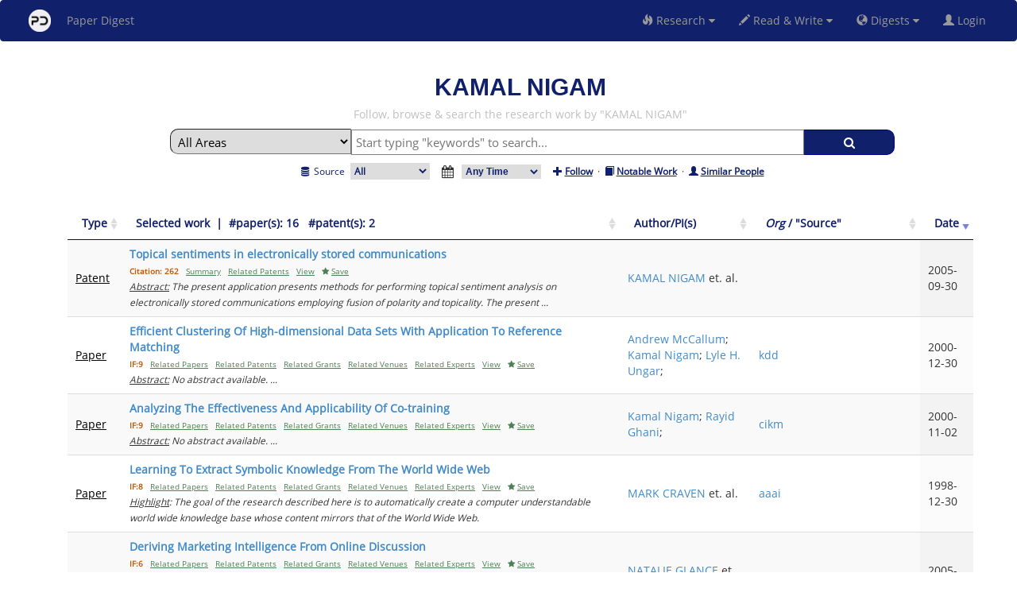

--- FILE ---
content_type: text/html
request_url: https://www.paperdigest.org/code/work_search.html
body_size: 20379
content:
<!DOCTYPE html>
<html>
<head>
<meta charset="UTF-8">
<meta name="viewport" content="width=device-width, initial-scale=1.0">
<script src="../ui/js/global.js"></script>
<link rel="stylesheet" href="../ui/css/global.css" type="text/css">
<link rel="stylesheet" href="../ui/css/product.css" type="text/css">
<script async src="https://static.addtoany.com/menu/page.js"></script>

<style>

* {
  box-sizing: border-box;
}

body {
  font-family: Arial, Helvetica, sans-serif;
}

/* Float four columns side by side */
.column {
  display: inline-block;
  width: 60%;
  padding: 0 10px;
}

/* Remove extra left and right margins, due to padding */
.row {margin: 0 -5px;}

/* Clear floats after the columns */
.row:after {
  content: "";
  display: table;
  clear: both;
}

/* Responsive columns */
@media screen and (max-width: 600px) {
  .column {
    width: 60%;
    display: block;
    margin-bottom: 20px;
  }
}

/* Style the counter cards */
.card {
  box-shadow: 0 4px 8px 0 rgba(0, 0, 0, 0.2);
  margin-top:10%;
  padding: 16px;
  text-align: left;
  background-color: #ffffff;
  border-color: #10206B;
  border-style: solid;
  border-width: thin;
  border-radius: 10px;
}

.autocomplete {
  /*the container must be positioned relative:*/
  position: relative;
  display: inline-block;
}

.autocomplete-items {
  position: absolute;
  border: 1px solid #d4d4d4;
  border-bottom: none;
  border-top: none;
  z-index: 99;
  width: 35%;
  /*position the autocomplete items to be the same width as the container:*/
  top: 100%;
  left: 30%;
  right: 0;
}
.autocomplete-items div {
  padding: 10px;
  cursor: pointer;
  background-color: #fff;
  border-bottom: 1px solid #d4d4d4;
  text-align:left;
}
.autocomplete-items div:hover {
  /*when hovering an item:*/
  background-color: #e9e9e9;
}
.autocomplete-active {
  /*when navigating through the items using the arrow keys:*/
  background-color: DodgerBlue !important;
  color: #ffffff;
}


        #loader {
          position: relative;
          top: 100px;
          z-index: 1;
          margin: -75px 0 50px 0px;
          border: 10px solid #f3f3f3;
          border-radius: 50%;
          border-top: 10px solid #10206b;
          width: 100px;
          height: 100px;
          -webkit-animation: spin 2s linear infinite;
          animation: spin 2s linear infinite;
        }
        
        @-webkit-keyframes spin {
          0% { -webkit-transform: rotate(0deg); }
          100% { -webkit-transform: rotate(360deg); }
        }
        
        @keyframes spin {
          0% { transform: rotate(0deg); }
          100% { transform: rotate(360deg); }
        }
        
        /* Add animation to "page content" */
        .animate-bottom {
          position: relative;
          -webkit-animation-name: animatebottom;
          -webkit-animation-duration: 1s;
          animation-name: animatebottom;
          animation-duration: 1s
        }
        
        @-webkit-keyframes animatebottom {
          from { bottom:-100px; opacity:0 } 
          to { bottom:0px; opacity:1 }
        }
        
        @keyframes animatebottom { 
          from{ bottom:-100px; opacity:0 } 
          to{ bottom:0; opacity:1 }
        }	    
        
</style>
<script>
	var names;
	var org;
	var name;
	var person;
	var org_metalinks="";
	var subj;
	var ask_expert = false;
	var login = false;
	var use_short_list= true;


	function load_all_results() {
	    use_short_list=false;
	    var load_all_var= document.getElementById("load_all");
        load_all_var.style.display="none";	
	    X();
	}
	
	
	function showPage() {
        document.getElementById("loader").style.display = "block";
    }
    
    function hidePage() {
        document.getElementById("loader").style.display = "none";
    }
    
    function clear_all() {
    	$("#example_rd").dataTable().fnDestroy();
    	$("#example_rd").hide();
    	$("#example_expert_rd").dataTable().fnDestroy();
    	$("#example_expert_rd").hide(); 
    	$("#example_expert_rd2").dataTable().fnDestroy();
    	$("#example_expert_rd2").hide();        	
    	$("#example_product_rd").dataTable().fnDestroy();
		$("#example_product_rd").hide(); 
		
		$("#example_expert").dataTable().fnDestroy();
    	$("#example_expert").hide();
		$("#example_expert_junior").dataTable().fnDestroy();
    	$("#example_expert_junior").hide();  
    	$("#example_expert_cpc").dataTable().fnDestroy();
    	$("#example_expert_cpc").hide();  

		$("#example_work").dataTable().fnDestroy();
    	$("#example_work").hide();
    	$("#example_work_cpc").dataTable().fnDestroy();
		$("#example_work_cpc").hide(); 
		
		$("#example_product").dataTable().fnDestroy();
    	$("#example_product").hide();
    	
		$("#example_person").dataTable().fnDestroy();
    	$("#example_person").hide();
    	$("#example_person_rd").dataTable().fnDestroy();
    	$("#example_person_rd").hide();
    	
    	var qa_var= document.getElementById("qa_result");
        qa_var.style.display="none";
        		        
    }
	
	function verify() {

			$.ajax({	url: server_url+"service/webservice/logincookie_expert",
						xhrFields: { withCredentials:true },
						async:false,
						type: 'POST'
					} )
					.done (function good(data, textStatus) {
					    //not login
						if (data && data['login'] && data['login']=='fail') {
                            work_title.innerHTML='<span style="color:#10206B">Work</span>&nbsp;&nbsp;<span style="color:#C05600">(mask </span><span style="color:#333">XXXXX</span><span style="color:#C05600"> will be removed '+'<a href="https://www.expertkg.com/user_login">login</a>)</span>';
                            //work_semantic_category.innerHTML='<span style= " color:#10206B">Semantic Category</span>&nbsp;&nbsp;<span style="color:#C05600">(mask </span><span style="color:#333">XXXXX</span><span style="color:#C05600"> will be removed after '+'<a href="https://www.expertkg.com/user_login">login</a>)</span>';
                            
                            product_title.innerHTML='<span style="color:#10206B">Product</span>&nbsp;&nbsp;<span style="color:#C05600">(mask </span><span style="color:#333">XXXXX</span><span style="color:#C05600"> will be removed after '+'<a href="https://www.expertkg.com/user_login">login</a>)</span>';
                                                        
                            expert_title.innerHTML='<span style="color:#10206B">Expert</span>&nbsp;&nbsp;<span style="color:#C05600">(mask </span><span style="color:#333">XXXXX</span><span style="color:#C05600"> will be removed after '+'<a href="https://www.expertkg.com/user_login">login</a>)</span>';
                            //expert_semantic_category.innerHTML='<span style= " color:#10206B">Semantic Category</span>&nbsp;&nbsp;<span style="color:#C05600">(mask </span><span style="color:#333">XXXXX</span><span style="color:#C05600"> will be removed after '+'<a href="https://www.expertkg.com/user_login">login</a>)</span>';                          
						    login=false;
							return false;
						}
						//login
						else if (data && data['login'] && data['login']!='fail') {
                            work_title.innerHTML='<span style="color:#10206B">Work</span>';
                            work_semantic_category.innerHTML='<span style= " color:#10206B">Semantic Category</span>';
                            
                            product_title.innerHTML='<span style="color:#10206B">Product</span>';
                                                        
                            expert_title.innerHTML='<span style="color:#10206B">Expert</span>';
                            expert_semantic_category.innerHTML='<span style= " color:#10206B">Semantic Category</span>';  
                            login=true;
                           // document.getElementById("qa").disabled = false;                            
						    return true;
						}
					})
					//fail
					.fail (function bad(data, textStatus)  { 
                            work_title.innerHTML='<span style="color:#10206B">Work</span>';
                            work_semantic_category.innerHTML='<span style= " color:#10206B">Semantic Category</span>';
                            
                            product_title.innerHTML='<span style="color:#10206B">Product</span>';
                            
                            expert_title.innerHTML='<span style="color:#10206B">Expert</span>';
                            expert_semantic_category.innerHTML='<span style= " color:#10206B">Semantic Category</span>';  		
                            login=false;
					    return false;
					});	
		}	
		
		
	function X() {
	    //console.log("haha");
		var btn= document.getElementById("button");
		$("#button").html("<i class='fa fa-spinner  fa-pulse'/>");
		//btn.textContent= "Loading";
		btn.disabled=true;
		setTimeout(process, 1);
	}
	

	function process() {
		var data= get_data();
		if (data!=null && ((data['query']==null || data['query'].trim().length==0) || (data['topic']==null || data['topic'].trim().length==0))) {
		    if(data['name'] && data['name'].length>0) {
		       // console.log('haha');
		        if(data['topic'] && data['topic'].length>0)
	                send_person(data);
		        else
    		        send_person_rd(data);
		    }
		    else {
    		    if(data['area']=='expert') {
    		        data['show_top_10']='true';
    		        send_expert_in_org(data);
    		    }
    		    else if(data['area']=='product') {
    		        data['show_top_10']='true';
    		        send_product_in_org(data);
    		    }    		    
    		    else {
    		         data['show_top_10']='true';
    			    send_work_in_org(data);
    		    }
		    }
		}
		else {
			var btn= document.getElementById("button");
			$("#button").html("<i class='fa fa-search'/>");
			//btn.textContent= "Search";
			btn.disabled=false;
		//	hidePage();
		}
	}
	
	function X2() {
		var btn= document.getElementById("button");
		$("#button").html("<i class='fa fa-spinner  fa-pulse'/>");
		//btn.textContent= "Loading";
		btn.disabled=true;
		setTimeout(process2, 1);
	}	
	function process2() {
		var data= get_data_from_url();
		if (data!=null && data!=undefined && data['id']!=undefined) {
		    //showPage();
			send(data);
		}
		else {
			var btn= document.getElementById("button");
			$("#button").html("<i class='fa fa-search'/>");
			//btn.textContent= "Search";
			btn.disabled=false;
		//	hidePage();
		}
	}	
	
	function monitorQuery(e) {
	    var key = e.keyCode;
	    if (key === 13) {
			X();	
	    }
	}

    
    function send_product_in_org(input_data) {
        //console.log("haha");
		//console.log(server_url+"service/financekb/patent_search");
		//var server_url= "https://app.filingdigest.com/";
		$.ajax({	url: server_url+"service/financekb/eb_product_in_org",
					contentType: "application/json",  //type going out
					dataType:"json",  //type coming in
					data: JSON.stringify(input_data),
					xhrFields: { withCredentials:true },
					type: 'POST'
				} )
				.done (function good(data, textStatus) {
				
					if (data && data['login'] && data['login']=='fail') {
						//window.alert("Please login first.");
						window.location.href = data['login_url']; 
						return false;
					}
					else if (data && data['error'] && data['error']=='login is required.') {
						window.alert("To continue using the service, please sign in.");
						window.location.href = data['login_url']; 
						return false;
					}
					
                   // console.log("haha");
					org_metalinks="";
                    if(data['eg_related_links']&& data['eg_related_links'].length>0) {
                        org_metalinks=data['eg_related_links'].replace(/<i>/g, "").replace(/<\/i>/g, "");
                    }
					
					
    		            var y= org.replace(/_/g, " ").replace(/%26/g, "&").replace(/%27/g, "'").replace(/%3D/g, "=").toUpperCase();

		            var z= '<a target="_blank" href=" https://www.expertkg.com/organization/?org='+org+'"> <span style="color:#10206B; font-family:Tahoma, sans-serif; font-weight:bold">'+y+'</span></a>';
			           // console.log("haha");
    		      title.innerHTML= '<h2><span style="color:#10206B; ">'+ z+'</span></h2>';	 
    		      
			//		title.innerHTML= '<h2><b><span style="color:#10206B"><a target="_blank" style="color:#10206B" href=" https://www.expertkg.com/search/?page=inhouse_search"><i>i</i>-Search</a>: '+ org.replace(/_/g, " ").replace(/%26/g, "&").replace(/%27/g, "'").replace(/%3D/g, "=").toUpperCase()+'</span></b></h2>';
					instruction2.innerHTML= '';  
					

                    
					set_instruction();
					
				//	var ad = document.getElementById("ad");
				//	ad.style.display="none";
					
					
                    clear_all();
            		    
            		var keyword_result_num;
            		if(data['result'] && data['result'].result)
            	    	keyword_result_num='found';

                    //keyword
                     if(keyword_result_num){

            		   	$("#example_product").dataTable().fnDestroy();
                	    $("#example_product").show();
                	
    			         var table = $('#example_product').DataTable({
    			             "data": data['result'].result,
    			           //  select:"single",
    			           searching: false, 
    			             dom: 'Bfrtip',
    			             pageLength: 5,
    			             language: {search:"Filter"},
    			             columnDefs: [
                                { "width": "45%", "targets": 2 },
                                { "width": "35%", "targets": 3 }
                             ],			             
    			             //'responsive': true,
    					     buttons: [
    					     ],
    
			             "columns": [
			                {
        			                     "className": 'details-control',
        			                     "orderable": false,
        			                     "data": null,
        			                     "defaultContent": '',
        			                     "render": function () {
        			                         return '<i class="fa fa-plus-square" aria-hidden="true"></i>';
        			                     },
        			                     width:"15px"
        			         },
			               //  { "data": "serial_number" },
			               //  { "data": "mark_identification" },
			               {"data": "idx"},
			             //  {"data": "score"},
			                 { "data": "title_search" },
			               //  { "data": "product_html" },
			                 { "data": "category" },
			                // { "data": "company" },
			                // { "data": "inventor" },
			               //  { "data": "gs"},
			               //  { "data": "owner_party_name_html"},
			               //  { "data": "status_code"},
			                // { "data": "agent"},
			                // { "data": "examiner"},
			                 { "data": "filing_date"},
			              //   { "data": "tech_behind_product"},
			               //  { "data": "publication_date"},
			               //  { "data": "transaction_date"},
			             ],
			             "order": [[1, 'asc']]
    			         });
    
    			         // Add event listener for opening and closing details
    			         $('#example_product tbody').off('click', 'td.details-control');
    			         $('#example_product tbody').on('click', 'td.details-control', function () {
    			             var tr = $(this).closest('tr');
    			             var tdi = tr.find("i.fa");
    			             var row = table.row(tr);
    			
    			             if (row.child.isShown()) {
    			                 // This row is already open - close it
    			                 row.child.hide();
    			                 tr.removeClass('shown');
    			                 tdi.first().removeClass('fa-minus-square');
    			                 tdi.first().addClass('fa-plus-square');
    			             }
    			             else {
    			                 // Open this row
    			                 row.child(format_product(row.data())).show();
    			                 tr.addClass('shown');
    			                 tdi.first().removeClass('fa-plus-square');
    			                 tdi.first().addClass('fa-minus-square');
    			             }
    			         });
    			
    			         table.on("user-select", function (e, dt, type, cell, originalEvent) {
    			             if ($(cell.node()).hasClass("details-control")) {
    			                 e.preventDefault();
    			             }
    			         });
                    }
			         
			        // console.log("haha");
					 if(data && data['num_complete'] && data['anonymous']&& data['result'] && data['result']['result']) {       
    			        if(data['num_complete']>data['result']['result'].length)
			                product_title.innerHTML='<span style="color:#10206B">Product&nbsp;&nbsp;(To access </span><span style="color:#C05600; font-weight:bold" title="Anonymous users can see up to 10 results; after log in, all results will be presented.">all '+ data['num_complete']+' results</span><span style="color:#10206B">, please <a href="https://www.expertkg.com/user_login">Log in</a>)';
			            else
			                product_title.innerHTML='<span style="color:#10206B">Product</span>';
    			     }
    			     else 
    			            product_title.innerHTML='<span style="color:#10206B">Product</span>';	
    			            
			        var btn= document.getElementById("button");
					$("#button").html("<i class='fa fa-search'/>");
					//btn.textContent= "Search";
					btn.disabled=false;
					
					hidePage();
	})
	.fail (function bad(data, textStatus)  { 
		window.alert(textStatus); 
	});
	
	
    }    

    function format_product(d){
    	T= '<table cellpadding="5" cellspacing="0" border="0" style="padding-left:50px;">';
        var sentences= d['documents'];
		for (var j=0; j<sentences.length; j++) {
			var sentence= sentences[j];
			var conf= sentence['score'];
			var text= sentence['sentence'];
			T+='<tr><td>'+ conf+'</td><td>'+text+'</td></tr>';
		}
		T+='</table>';						
		return T;
    }
    
    function send_work_in_org(input_data) {
        //console.log("haha");
		//console.log(server_url+"service/financekb/patent_search");
		//var server_url= "https://app.filingdigest.com/";
		$.ajax({	url: server_url+"service/financekb/eb_work_in_org",
					contentType: "application/json",  //type going out
					dataType:"json",  //type coming in
					data: JSON.stringify(input_data),
					xhrFields: { withCredentials:true },
					type: 'POST'
				} )
				.done (function good(data, textStatus) {
				
					if (data && data['login'] && data['login']=='fail') {
						//window.alert("Please login first.");
						window.location.href = data['login_url']; 
						return false;
					}
					else if (data && data['error'] && data['error']=='login is required.') {
						window.alert("To continue using the service, please sign in.");
						window.location.href = data['login_url']; 
						return false;
					}
					
					org_metalinks="";
                    if(data['eg_related_links']&& data['eg_related_links'].length>0) {
                        org_metalinks=data['eg_related_links'].replace(/<i>/g, "").replace(/<\/i>/g, "");
                    }
					
		            var y= org.replace(/_/g, " ").replace(/%26/g, "&").replace(/%27/g, "'").replace(/%3D/g, "=").toUpperCase();
		            var z= '<a target="_blank" href=" https://www.expertkg.com/organization/?org='+org+'"> <span style="color:#10206B; font-family:Tahoma, sans-serif; font-weight:bold">'+y+'</span></a>';
			           // console.log("haha");
    		      title.innerHTML= '<h2><span style="color:#10206B;">'+ z+'</span></h2>';	
					instruction2.innerHTML= '';  
					

                    
					set_instruction();
					
			//		var ad = document.getElementById("ad");
			//		ad.style.display="none";
					
					
                    clear_all();
            		    
            		var semantic_result_num;
            		if(data['semantic_result'] && data['semantic_result']['result'].length>0)
            		semantic_result_num='found';
            		
            		var keyword_result_num;
            		if(data['keyword_result'] && data['keyword_result']['result'].length>0)
            		keyword_result_num='found';

    		        //cpc
    		        if(semantic_result_num) {

            		   	//$("#example_work").dataTable().fnDestroy();
                	    //$("#example_work").hide();
                	    $("#example_work_cpc").dataTable().fnDestroy();
            		    $("#example_work_cpc").show();  
                	                    	
    			         var table = $('#example_work_cpc').DataTable({
    			             "data": data['semantic_result']['result'],
    			           //  select:"single",
    			           searching: false, 
    			             dom: 'Bfrtip',
    			             pageLength: 5,
    			             language: {search:"Filter"},
    			             columnDefs: [
                                { "width": "50%", "targets": 1 }
                             ],			             
    			             //'responsive': true,
    					     buttons: [
    					     ],
    
    			             "columns": [
    			        /*         {
    			                     "className": 'details-control2',
    			                     "orderable": false,
    			                     "data": null,
    			                     "defaultContent": '',
    			                     "render": function () {
    			                         return '<i class="fa fa-plus-square" aria-hidden="true"></i>';
    			                     },
    			                     width:"15px"
    			                 },
    			                 { "data": "score" },
    			          */
    			          //	 { "data": "impact"},
    			           //      { "data": "type_color" },
    			           
    			           
    			                { "data": "score" },
			                    { "data": "title_search"},
			                    { "data": "popularity" },
			                    { "data": "competitors"},
			                    { "data": "inhouse_work"},

    			             ],
    			             "order": [[0, 'desc']]
    			         });
    
    			         // Add event listener for opening and closing details
    			         $('#example_work_cpc tbody').off('click', 'td.details-control');
    			         $('#example_work_cpc tbody').on('click', 'td.details-control', function () {
    			             var tr = $(this).closest('tr');
    			             var tdi = tr.find("i.fa");
    			             var row = table.row(tr);
    			
    			             if (row.child.isShown()) {
    			                 // This row is already open - close it
    			                 row.child.hide();
    			                 tr.removeClass('shown');
    			                 tdi.first().removeClass('fa-minus-square');
    			                 tdi.first().addClass('fa-plus-square');
    			             }
    			             else {
    			                 // Open this row
    			                 row.child(format(row.data())).show();
    			                 tr.addClass('shown');
    			                 tdi.first().removeClass('fa-plus-square');
    			                 tdi.first().addClass('fa-minus-square');
    			             }
    			         });
    			
    			         table.on("user-select", function (e, dt, type, cell, originalEvent) {
    			             if ($(cell.node()).hasClass("details-control")) {
    			                 e.preventDefault();
    			             }
    			         });
                    }
                	    
                    //keyword
                     if((!name || name.length==0) && (keyword_result_num || !semantic_result_num)){

            		   	$("#example_work").dataTable().fnDestroy();
                	    $("#example_work").show();
                	
    			         var table = $('#example_work').DataTable({
    			             "data": data['keyword_result']['result'],
    			           //  select:"single",
    			           searching: false, 
    			             dom: 'Bfrtip',
    			             pageLength: 5,
    			             language: {search:"Filter"},
    			             columnDefs: [
                                { "width": "50%", "targets": 1 }
                             ],			             
    			             //'responsive': true,
    					     buttons: [/*
    					       	{
    					     		text: "Expand all",
    					     		action: function (e, dt, node, config) {
    					     			//dt.rows(':not(.parent)').nodes().to$().find('td:first-child').trigger('click');
    					     			 table.rows().every(function(){
    							            // If row has details collapsed
    							            if(!this.child.isShown()){
    							                this.child(format(this.data())).show();
    							                $(this.node()).addClass('shown');
    							                var tdi=$(this.node()).find("i.fa");
    							                tdi.first().removeClass('fa-plus-square');
    			                 				tdi.first().addClass('fa-minus-square');
    							            }
    							        });
    								}
    					     	},
    					     	{
    					     		text: "Collapse all",
    					     		action: function (e, dt, node, config) {
    					     			//dt.rows(':not(.parent)').nodes().to$().find('td:first-child').trigger('click');
    					     			 table.rows().every(function(){
    							            // If row has details collapsed
    							            if(this.child.isShown()){
    							                this.child(format(this.data())).hide();
    							                $(this.node()).removeClass('shown');
    							                var tdi=$(this.node()).find("i.fa");
    							                tdi.first().removeClass('fa-minus-square');
    			                 				tdi.first().addClass('fa-plus-square');
    							            }
    							        });
    								}
    					     	},
    					     	{
    					     		extend: 'csv',
    					     		title: document.getElementById("query").value.trim()//'data_export'
    					     	},					     	
    					     	{
    					     		extend: 'excel',
    					     		title: document.getElementById("query").value.trim()//'data_export'
    					     	}
    					     	*/
    					     ],
    
    			             "columns": [
    			        /*         {
    			                     "className": 'details-control2',
    			                     "orderable": false,
    			                     "data": null,
    			                     "defaultContent": '',
    			                     "render": function () {
    			                         return '<i class="fa fa-plus-square" aria-hidden="true"></i>';
    			                     },
    			                     width:"15px"
    			                 },
    			                 { "data": "score" },
    			          */
    			          //		 { "data": "impact"},
    			           //      { "data": "type_color" },
    			           //{"data": "rank"},
    			                 { "data": "score" },
    			                 { "data": "title"},
    			                 { "data": "authors" },
    			                 { "data": "other"},
    			                 { "data": "date"},
    			             ],
    			             "order": [[0, 'desc']]
    			         });
    
    			         // Add event listener for opening and closing details
    			         $('#example_work tbody').off('click', 'td.details-control');
    			         $('#example_work tbody').on('click', 'td.details-control', function () {
    			             var tr = $(this).closest('tr');
    			             var tdi = tr.find("i.fa");
    			             var row = table.row(tr);
    			
    			             if (row.child.isShown()) {
    			                 // This row is already open - close it
    			                 row.child.hide();
    			                 tr.removeClass('shown');
    			                 tdi.first().removeClass('fa-minus-square');
    			                 tdi.first().addClass('fa-plus-square');
    			             }
    			             else {
    			                 // Open this row
    			                 row.child(format(row.data())).show();
    			                 tr.addClass('shown');
    			                 tdi.first().removeClass('fa-plus-square');
    			                 tdi.first().addClass('fa-minus-square');
    			             }
    			         });
    			
    			         table.on("user-select", function (e, dt, type, cell, originalEvent) {
    			             if ($(cell.node()).hasClass("details-control")) {
    			                 e.preventDefault();
    			             }
    			         });
                    }
			         
			         if(data && data['num_complete'] && data['anonymous']) {       
			            if(data['num_complete']>data['keyword_result'].result.length)
		                    work_title.innerHTML='<span style="color:#10206B">Work&nbsp;&nbsp;(To access </span><span style="color:#C05600; font-weight:bold" title="Anonymous users can see up to 10 results; after log in, all results will be presented.">all '+ data['num_complete']+' results</span><span style="color:#10206B">, please <a href="https://www.expertkg.com/user_login">Log in</a>)';
		                else
		                    work_title.innerHTML='<span style="color:#10206B">Work</span>';
			         }
			         else 
			                work_title.innerHTML='<span style="color:#10206B">Work</span>';					         

			        var btn= document.getElementById("button");
					$("#button").html("<i class='fa fa-search'/>");
					//btn.textContent= "Search";
					btn.disabled=false;
					
					hidePage();
	})
	.fail (function bad(data, textStatus)  { 
		window.alert(textStatus); 
	});
	
	
    }
    
    
    function send_junior_expert(input_data) {

		//console.log("haha");
		//var server_url= "https://app.filingdigest.com/";
		$.ajax({	url: server_url+"service/financekb/eb_junior_expert",
					contentType: "application/json",  //type going out
					dataType:"json",  //type coming in
					data: JSON.stringify(input_data),
					xhrFields: { withCredentials:true },
					type: 'POST'
				} )
				.done (function good(data, textStatus) {
				
					if (data && data['login'] && data['login']=='fail') {
						//window.alert("Please login first.");
						window.location.href = data['login_url']; 
						return false;
					}
					
					var example_expert = document.getElementById("example_expert");
                	var example_expert_junior = document.getElementById("example_expert_junior");
            		example_expert.style.display="none";
            
                    clear_all();
                	$("#example_expert_junior").dataTable().fnDestroy();
                	$("#example_expert_junior").show();
					
                    instruction2.innerHTML= ''; 
					title.innerHTML = '<span style="color:#10206B; font-family:Tahoma, sans-serif; font-weight:bold" title= "">EG: Experts by Skill</span>';
										
					var r= data['status'];
					var q= data['query'];
					var input_type= data['input_type'];
                    if (r=='not found') {
                        window.alert("input id is not found.");
                        var btn= document.getElementById("button");
    					$("#button").html("<i class='fa fa-search'/>");
    					//btn.textContent= "Search";
    					btn.disabled=false;
                        return false;
                    }
                    else if (r!=undefined){
                        var qq= document.getElementById("query");
                        qq.value=q;
                    }
					
			//		var ad = document.getElementById("ad");
			//		ad.style.display="none";
					
					if(input_type=='text') {

    					$("#example_expert_junior").dataTable().fnDestroy();
    					$("#example_expert_junior").show();
    			         var table = $('#example_expert_junior').DataTable({
    			             "data": data['result'],
    			             //select:"single",
    			             dom: 'Bfrtip',
    			             language: {search:"Filter"},		
    			             columnDefs: [
    			                { "width": "35%", "targets": 1 },
                      //          { "width": "25%", "targets": 4 },
                    //            { "width": "25%", "targets": 5 }
                             ],			             
    					     buttons: [],
    			             "columns": [
    			                { "data": "rank"},
    			        //   		{ "data": "score"},
    							{ "data": "name_html"},
    					//		{ "data": "focus"},
    					//		{ "data": "affiliation"},
    					//		{ "data": "num_grants"},
    							{ "data": "num_papers"},
    					//		{ "data": "num_patents"},
    							{ "data": "start"},
    							{ "data": "end"},
    							{ "data": "coauthor_html"},
    				//		{ "data": "country"},
    				{ "data": "related_work_html"},
                    /*            { "data": "gs"},
    			                 {
    			                     "className": 'details-control',
    			                     "orderable": false,
    			                     "data": null,
    			                     "defaultContent": '',
    			                     "render": function () {
    			                         return '<i class="fa fa-plus-square" aria-hidden="true"></i>';
    			                     },
    			                     width:"15px"
    			                 },    */                            
    			             ],
    						// "order": [[1, 'desc'], [6, 'desc']]
    			         });
    
    			         // Add event listener for opening and closing details
    			         $('#example_expert_junior tbody').off('click', 'td.details-control');
    			         $('#example_expert_junior tbody').on('click', 'td.details-control', function () {
    			             var tr = $(this).closest('tr');
    			             var tdi = tr.find("i.fa");
    			             var row = table.row(tr);
    			
    			             if (row.child.isShown()) {
    			                 // This row is already open - close it
    			                 row.child.hide();
    			                 tr.removeClass('shown');
    			                 tdi.first().removeClass('fa-minus-square');
    			                 tdi.first().addClass('fa-plus-square');
    			             }
    			             else {
    			                 // Open this row
    			                 row.child(format(row.data())).show();
    			                 tr.addClass('shown');
    			                 tdi.first().removeClass('fa-plus-square');
    			                 tdi.first().addClass('fa-minus-square');
    			             }
    			         });
    			
    			         table.on("user-select", function (e, dt, type, cell, originalEvent) {
    			             if ($(cell.node()).hasClass("details-control")) {
    			                 e.preventDefault();
    			             }
    			         });
					}
					
					else {
       					$("#example_expert_junior").dataTable().fnDestroy();
    					$("#example_expert_junior").show();
    			         var table = $('#example_expert_junior').DataTable({
    			             "data": data['result'],
    			            // select:"single",
    			             dom: 'Bfrtip',
    			             language: {search:"Filter"},
    			             columnDefs: [
    			              //   { "width": "3%", "targets": 0 },
                                { "width": "55%", "targets": 2 },
                              //  { "width": "3%", "targets": 4 },
                             ],			             
    			             //'responsive': true,
    					     buttons: [ ],
    
    			             "columns": [
    
    			                 { "data": "type_color" },
    			                 //{ "data": "source" },
    			                 { "data": "authors" },
    			                 { "data": "title"},
    			                // { "data": "org"},
    			                 { "data": "other"},
    			                 { "data": "date"},
    			             ],
    			             "order": [[4, 'desc'], [0, 'asc']]
    			         });
    
    			         // Add event listener for opening and closing details
    			         $('#example_expert_junior tbody').off('click', 'td.details-control');
    			         $('#example_expert_junior tbody').on('click', 'td.details-control', function () {
    			             var tr = $(this).closest('tr');
    			             var tdi = tr.find("i.fa");
    			             var row = table.row(tr);
    			
    			             if (row.child.isShown()) {
    			                 // This row is already open - close it
    			                 row.child.hide();
    			                 tr.removeClass('shown');
    			                 tdi.first().removeClass('fa-minus-square');
    			                 tdi.first().addClass('fa-plus-square');
    			             }
    			             else {
    			                 // Open this row
    			                 row.child(format(row.data())).show();
    			                 tr.addClass('shown');
    			                 tdi.first().removeClass('fa-plus-square');
    			                 tdi.first().addClass('fa-minus-square');
    			             }
    			         });
    			
    			         table.on("user-select", function (e, dt, type, cell, originalEvent) {
    			             if ($(cell.node()).hasClass("details-control")) {
    			                 e.preventDefault();
    			             }
    			         });	
					}
			         
			         
					
					var btn= document.getElementById("button");
					$("#button").html("<i class='fa fa-search'/>");
					//btn.textContent= "Search";
					btn.disabled=false;
	})
	.fail (function bad(data, textStatus)  { 
		window.alert(textStatus); 
	});
	
	        
    }
	function send_expert_in_org(input_data) {
		//console.log("haha");
		//var server_url= "https://app.filingdigest.com/";
		$.ajax({	url: server_url+"service/financekb/eb_expert_in_org",
					contentType: "application/json",  //type going out
					dataType:"json",  //type coming in
					data: JSON.stringify(input_data),
					xhrFields: { withCredentials:true },
					type: 'POST'
				} )
				.done (function good(data, textStatus) {
				
				    //console.log("haha");
					if (data && data['login'] && data['login']=='fail') {
						//window.alert("Please login first.");
						window.location.href = data['login_url']; 
						return false;
					}
					else if (data && data['error'] && data['error']=='login is required.') {
						window.alert("To continue using the service, please sign in.");
						window.location.href = data['login_url']; 
						return false;
					}

					//console.log("haha");
					org_metalinks="";
                    if(data['eg_related_links']&& data['eg_related_links'].length>0) {
                        org_metalinks=data['eg_related_links'].replace(/<i>/g, "").replace(/<\/i>/g, "");
                    }
					title.innerHTML= '<h2><span style="color:#10206B; font-family:Tahoma, sans-serif; font-weight:bold">'+ org.replace(/_/g, " ").replace(/%26/g, "&").replace(/%27/g, "'").toUpperCase()+'</span></h2>';
				    instruction2.innerHTML= '';  
				    set_instruction();
				
                    clear_all();
            		    
            		    
		            var y= org.replace(/_/g, " ").replace(/%26/g, "&").replace(/%27/g, "'").replace(/%3D/g, "=").toUpperCase();
		            var z= '<a target="_blank" href=" https://www.expertkg.com/organization/?org='+org+'"> <span style="color:#10206B; font-family:Tahoma, sans-serif; font-weight:bold">'+y+'</span></a>';
			           // console.log("haha");
    		      title.innerHTML= '<h2><span style="color:#10206B; ">'+ z+'</span></h2>';	
    		            

					
					var r= data['status'];
					var q= data['query'];
					var input_type= data['input_type'];
                    if (r=='not found') {
                        window.alert("input id is not found.");
                        var btn= document.getElementById("button");
    					$("#button").html("<i class='fa fa-search'/>");
    					//btn.textContent= "Search";
    					btn.disabled=false;
                        return false;
                    }
                    else if (r!=undefined){
                        var qq= document.getElementById("query");
                        qq.value=q;
                    }
					
			//		var ad = document.getElementById("ad");
			//		ad.style.display="none";
					
				//	console.log("haha");
					var semantic_result_num;
            		if(data['semantic_result'] && data['semantic_result']['result'].length>0)
            		semantic_result_num='found';
            		
            		var keyword_result_num;
            		if(data['result'] && data['result']['result'].length>0)
            		keyword_result_num='found';
            		
					
					if(semantic_result_num) {

                	    $("#example_expert_cpc").dataTable().fnDestroy();
            		    $("#example_expert_cpc").show();  
                	                    	
    			         var table = $('#example_expert_cpc').DataTable({
    			             "data": data['semantic_result']['result'],
    			           //  select:"single",
    			           searching: false, 
    			             dom: 'Bfrtip',
    			             pageLength: 5,
    			             language: {search:"Filter"},
    			             columnDefs: [
                                { "width": "50%", "targets": 1 }
                             ],			             
    			             //'responsive': true,
    					     buttons: [
    					     ],
    
    			             "columns": [
    			        /*         {
    			                     "className": 'details-control2',
    			                     "orderable": false,
    			                     "data": null,
    			                     "defaultContent": '',
    			                     "render": function () {
    			                         return '<i class="fa fa-plus-square" aria-hidden="true"></i>';
    			                     },
    			                     width:"15px"
    			                 },
    			                 { "data": "score" },
    			          */
    			          //	 { "data": "impact"},
    			           //      { "data": "type_color" },
    			           
    			           
    			                { "data": "score" },
			                    { "data": "title_search"},
			                    { "data": "popularity" },
			                    { "data": "experts"},
			                    { "data": "inhouse_experts"},
    			             ],
    			             "order": [[0, 'desc']]
    			         });
    
    			         // Add event listener for opening and closing details
    			         $('#example_expert_cpc tbody').off('click', 'td.details-control');
    			         $('#example_expert_cpc tbody').on('click', 'td.details-control', function () {
    			             var tr = $(this).closest('tr');
    			             var tdi = tr.find("i.fa");
    			             var row = table.row(tr);
    			
    			             if (row.child.isShown()) {
    			                 // This row is already open - close it
    			                 row.child.hide();
    			                 tr.removeClass('shown');
    			                 tdi.first().removeClass('fa-minus-square');
    			                 tdi.first().addClass('fa-plus-square');
    			             }
    			             else {
    			                 // Open this row
    			                 row.child(format(row.data())).show();
    			                 tr.addClass('shown');
    			                 tdi.first().removeClass('fa-plus-square');
    			                 tdi.first().addClass('fa-minus-square');
    			             }
    			         });
    			
    			         table.on("user-select", function (e, dt, type, cell, originalEvent) {
    			             if ($(cell.node()).hasClass("details-control")) {
    			                 e.preventDefault();
    			             }
    			         });
                    }
                	    
                    //keyword
					if(keyword_result_num || semantic_result_num==null) {

    					$("#example_expert").dataTable().fnDestroy();
    					$("#example_expert").show();
    			         var table = $('#example_expert').DataTable({
    			             "data": data['result']['result'],
    			             //select:"single",
    			             searching: false, 
    			             dom: 'Bfrtip',
    			             pageLength: 5,
    			             language: {search:"Filter"},		
    			             columnDefs: [
    			                { "width": "550%", "targets": 1 },
                             //   { "width": "25%", "targets": 4 },
                             //   { "width": "25%", "targets": 5 }
                             ],			             
    					     buttons: [],
    			             "columns": [

    			                { "data": "rank"},
    			        //   		{ "data": "score"},
    							{ "data": "title_search"},
    					//		{ "data": "focus"},
    					//		{ "data": "affiliation"},
    					//		{ "data": "num_grants"},
    					//		{ "data": "num_papers"},
    					//		{ "data": "num_patents"},
    					//		{ "data": "start"},
    							{ "data": "end"},
    							{ "data": "level"},
    					//        {"data": "active"},
    							{ "data": "country"},
    				            { "data": "related_work_html"},
    				/*			
    			                 {
    			                     "className": 'details-control',
    			                     "orderable": false,
    			                     "data": null,
    			                     "defaultContent": '',
    			                     "render": function () {
    			                         return '<i class="fa fa-plus-square" aria-hidden="true"></i>';
    			                     },
    			                     width:"15px"
    			                 },  
    			                 */
                        //        { "data": "gs"},
    			             ],
    						// "order": [[1, 'desc'], [6, 'desc']]
    			         });
    
    			         // Add event listener for opening and closing details
    			         $('#example_expert tbody').off('click', 'td.details-control');
    			         $('#example_expert tbody').on('click', 'td.details-control', function () {
    			             var tr = $(this).closest('tr');
    			             var tdi = tr.find("i.fa");
    			             var row = table.row(tr);
    			
    			             if (row.child.isShown()) {
    			                 // This row is already open - close it
    			                 row.child.hide();
    			                 tr.removeClass('shown');
    			                 tdi.first().removeClass('fa-minus-square');
    			                 tdi.first().addClass('fa-plus-square');
    			             }
    			             else {
    			                 // Open this row
    			                 row.child(format(row.data())).show();
    			                 tr.addClass('shown');
    			                 tdi.first().removeClass('fa-plus-square');
    			                 tdi.first().addClass('fa-minus-square');
    			             }
    			         });
    			
    			         table.on("user-select", function (e, dt, type, cell, originalEvent) {
    			             if ($(cell.node()).hasClass("details-control")) {
    			                 e.preventDefault();
    			             }
    			         });
    			         
    					   if(data && data['num_complete'] && data['anonymous']) {       
    			                if(data['num_complete']>data['result']['result'].length)
			                        expert_title.innerHTML='<span style="color:#10206B">Expert&nbsp;&nbsp;(To access </span><span style="color:#C05600; font-weight:bold" title="Anonymous users can see up to 10 results; after log in, all results will be presented.">all '+ data['num_complete'].toString().replace(/\B(?=(\d{3})+(?!\d))/g, ",")+' results</span><span style="color:#10206B">, please <a href="https://www.expertkg.com/user_login">Log in</a>)';
			                    else
			                        expert_title.innerHTML='<span style="color:#10206B">Expert</span>';
    			            }
    			            else 
    			                expert_title.innerHTML='<span style="color:#10206B">Expert</span>';    			         
					}
				
				/*	
					else {
					    $("#example_expert_junior").dataTable().fnDestroy();
					    $("#example_expert_junior").hide();
					    $("#example_work").dataTable().fnDestroy();
					    $("#example_work").hide();
					    
    					$("#example_expert").dataTable().fnDestroy();
    					$("#example_expert").show();
    			         var table = $('#example_expert').DataTable({
    			             "data": data['result'],
    			            // select:"single",
    			             dom: 'Bfrtip',
    			             language: {search:"Filter"},
    			             columnDefs: [
    			               //  { "width": "3%", "targets": 0 },
                                { "width": "55%", "targets": 2 },
                            //    { "width": "3%", "targets": 4 },
                             ],			             
    			             //'responsive': true,
    					     buttons: [ ],
    
    			             "columns": [
    
    			                 { "data": "type_color" },
    			                 //{ "data": "source" },
    			                 { "data": "authors" },
    			                 { "data": "title"},
    			                // { "data": "org"},
    			                 { "data": "other"},
    			                 { "data": "date"},
    			             ],
    			             "order": [[4, 'desc'], [0, 'asc']]
    			         });
    
    			         // Add event listener for opening and closing details
    			         $('#example tbody').off('click', 'td.details-control2');
    			         $('#example tbody').on('click', 'td.details-control2', function () {
    			             var tr = $(this).closest('tr');
    			             var tdi = tr.find("i.fa");
    			             var row = table.row(tr);
    			
    			             if (row.child.isShown()) {
    			                 // This row is already open - close it
    			                 row.child.hide();
    			                 tr.removeClass('shown');
    			                 tdi.first().removeClass('fa-minus-square');
    			                 tdi.first().addClass('fa-plus-square');
    			             }
    			             else {
    			                 // Open this row
    			                 row.child(format(row.data())).show();
    			                 tr.addClass('shown');
    			                 tdi.first().removeClass('fa-plus-square');
    			                 tdi.first().addClass('fa-minus-square');
    			             }
    			         });
    			
    			         table.on("user-select", function (e, dt, type, cell, originalEvent) {
    			             if ($(cell.node()).hasClass("details-control2")) {
    			                 e.preventDefault();
    			             }
    			         });	
					}
			         
			       */  
					
					var btn= document.getElementById("button");
					$("#button").html("<i class='fa fa-search'/>");
					//btn.textContent= "Search";
					btn.disabled=false;
	})
	.fail (function bad(data, textStatus)  { 
		window.alert(textStatus); 
	});
	    hidePage();
	}
	
	function send_expert_rd(input_data) {

		$.ajax({	url: server_url+"service/financekb/eb_expert_in_org",
					contentType: "application/json",  //type going out
					dataType:"json",  //type coming in
					data: JSON.stringify(input_data),
					input_data: input_data,
					xhrFields: { withCredentials:true },
					type: 'POST'
				} )
				.done (function good(data, textStatus, input_data) {
                    
	                hidePage();
    		 //       var ad = document.getElementById("ad");
			//		ad.style.display="none";

     		        if(data && data['error_message'] && data['error_message']=='IP is blocked') {
    		            title.innerHTML= '<h2><b><span style="color:#10206B">IP is Temporarily Blocked</span></b></h2>';
    		            return false;
     		        }
     		        
                    var o="";
    		        if(data['org']!=null) {
    		            if(!org || org.trim().length==0)
    		                org=data['org'];
    		            var y= org.replace(/_/g, " ").replace(/%26/g, "&").replace(/%27/g, "'").replace(/%3D/g, "=").toUpperCase();
    		            o=y;//+"'s ";

			            var z= '<a target="_blank" href=" https://www.expertkg.com/organization/?org='+org+'"> <span style="color:#10206B; font-family:Tahoma, sans-serif; font-weight:bold">'+y+'</span></a>';
			           // console.log("haha");
    		            title.innerHTML= '<h2><span style="color:#10206B">'+ z+'</span></h2>';			            
    		        }
    		        
    		        if (data['num_experts']!=null) {
    		            var y= org.replace(/_/g, " ").replace(/%26/g, "&").replace(/%27/g, "'").replace(/%3D/g, "=").toUpperCase();

        		        rd_expert_head.innerHTML= '<span style="color:#10206B"><b>Experts by Category (based on '+data['num_experts'].toString().replace(/\B(?=(\d{3})+(?!\d))/g, ",")+' expert records) </b></span>';                        
        		    }

                    org_metalinks="";
                    if(data['eg_related_links']&& data['eg_related_links'].length>0) {
                        org_metalinks=data['eg_related_links'].replace(/<i>/g, "").replace(/<\/i>/g, "");
                    }
                    
                    clear_all();
                    instruction2.innerHTML= ''; 
    		        set_instruction();

    					        
                    if (data['cpc_result']) { //data['type']!=null && (data['type']=="patent"||data['type']=="grant")) {
                        		        
    		            var r;
    					if(data['cpc_result'].class_result.length>0)
    					    r= data['cpc_result'].class_result;
    					else
    					    r= data['cpc_result'].result;
    					        
    					$("#example_expert_rd").dataTable().fnDestroy();
    					$("#example_expert_rd").show();
    			        var table = $('#example_expert_rd').DataTable({
    			             "data": r, //data['cpc_result'].result,
    			           //  select:"single",
    			             dom: 'Bfrtip',
    			             pageLength: 5,
    			            // lengthMenu: [5, 10, 50, 100],
    			         //    language: {search:"Filter"},		
    			             searching: false,
        			         columnDefs: [
                                    { "width": "55%", "targets": 0 },
                                 ],				             
    					     buttons: [
    					     ],
    			             "columns": [

    			             //    { "data": "subclass"},
    			             { "data": "title_search"},
    			             //    { "data": "score"},
    			                { "data": "percentage"},
    			             //    { "data": "cpc1" },
    			            //     { "data": "cpc3" },
    			         //        { "data": "cpc4" },

    			                 {"data": "global_experts"},
    			                  {"data": "internal_experts"},
    			         //        { "data": "competitors"},
    			        /*             			                 {
    			                     "className": 'details-control',
    			                     "orderable": false,
    			                     "data": null,
    			                     "defaultContent": '',
    			                     "render": function () {
    			                         return '<i class="fa fa-plus-square" aria-hidden="true"></i>';
    			                     },
    			                     width:"15px"
    			                 },*/
    			             ],
    						 "order": [[1, 'desc'], [0, 'asc']]
    			         });
    
    
    			         // Add event listener for opening and closing details
    			         $('#example_expert_rd tbody').off('click', 'td.details-control');
    			         $('#example_expert_rd tbody').on('click', 'td.details-control', function () {
    			             var tr = $(this).closest('tr');
    			             var tdi = tr.find("i.fa");
    			             var row = table.row(tr);
    			
    			             if (row.child.isShown()) {
    			                 // This row is already open - close it
    			                 row.child.hide();
    			                 tr.removeClass('shown');
    			                 tdi.first().removeClass('fa-minus-square');
    			                 tdi.first().addClass('fa-plus-square');
    			             }
    			             else {
    			                 // Open this row
    			                 row.child(format_cpc_expert(row.data())).show();
    			                 tr.addClass('shown');
    			                 tdi.first().removeClass('fa-plus-square');
    			                 tdi.first().addClass('fa-minus-square');
    			             }
    			         });
    			
    			         table.on("user-select", function (e, dt, type, cell, originalEvent) {
    			             if ($(cell.node()).hasClass("details-control")) {
    			                 e.preventDefault();
    			             }
    			         });
                    }
                    
                    else if (data['result']){
                      //  console.log("haha")
                        var r=data['result'];
    				    if(data['type']!=null && data['type']=="grant" && data['class_result'])
    				        r= data['class_result'];
    				    
	                    $("#example_expert_rd2").dataTable().fnDestroy();
    					$("#example_expert_rd2").show();
    			         var table = $('#example_expert_rd2').DataTable({
    			             "data": r,//data['result'].result,
    			             //select:"single",
    			           //  dom: 'Bfrtip',
    			             language: {search:"Filter"},		
    			             pageLength: 5,
    			             lengthMenu: [5, 10, 50, 100],
    			             columnDefs: [
    			                { "width": "50%", "targets": 2 },
                             //   { "width": "30%", "targets": 3 },
                             //   { "width": "20%", "targets": 4 }
                             ],			             
    					     buttons: [],
    			             "columns": [
    			                { "data": "rank"},
    			           		{ "data": "score"},
    							{ "data": "title_search"},
    							//{"data": "focus"},
    							//{ "data": "affiliation"},
    							{ "data": "num_documents"},
    							{ "data": "start"},
    							{ "data": "end"},
    							{ "data": "active"},
    							{ "data": "country"},
    					//		{ "data": "related_work_html"},
/*    			                 {
    			                     "className": 'details-control',
    			                     "orderable": false,
    			                     "data": null,
    			                     "defaultContent": '',
    			                     "render": function () {
    			                         return '<i class="fa fa-plus-square" aria-hidden="true"></i>';
    			                     },
    			                     width:"15px"
    			                 },    				*/			
                                //{ "data": "gs"},
    			             ],
    						 "order": [[0, 'asc']]
    			         });
    
    			         // Add event listener for opening and closing details
    			         $('#example_expert_rd2 tbody').off('click', 'td.details-control');
    			         $('#example_expert_rd2 tbody').on('click', 'td.details-control', function () {
    			             var tr = $(this).closest('tr');
    			             var tdi = tr.find("i.fa");
    			             var row = table.row(tr);
    			
    			             if (row.child.isShown()) {
    			                 // This row is already open - close it
    			                 row.child.hide();
    			                 tr.removeClass('shown');
    			                 tdi.first().removeClass('fa-minus-square');
    			                 tdi.first().addClass('fa-plus-square');
    			             }
    			             else {
    			                 // Open this row
    			                 row.child(format_cpc_expert2(row.data())).show();
    			                 tr.addClass('shown');
    			                 tdi.first().removeClass('fa-plus-square');
    			                 tdi.first().addClass('fa-minus-square');
    			             }
    			         });
    			
    			         table.on("user-select", function (e, dt, type, cell, originalEvent) {
    			             if ($(cell.node()).hasClass("details-control")) {
    			                 e.preventDefault();
    			             }
    			         });					                        
                        
                    }
                    var btn= document.getElementById("button");
                	$("#button").html("<i class='fa fa-search'/>");
                	btn.disabled=false;
            	})
            	.fail (function bad(data, textStatus)  { 
            		window.alert(textStatus); 
            	});
     	
	}

	function format_cpc_expert2(d){
        var sentences= d['documents'];
    
    	T= '<table cellpadding="5" cellspacing="0" border="0" style="padding-left:50px;">';
        if(sentences) {    
    		for (var j=0; j<sentences.length; j++) {
    			var sentence= sentences[j];
    			var conf= sentence['score'];
    			var text= sentence['sentence'];
    			T+='<tr><td>'+ conf+'</td><td>'+text+'</tr>';
    		}
        }
		T+='</table>';						
		return T;
    }
    function format_cpc_expert(d){
    	T= '<table cellpadding="5" cellspacing="0" border="0" style="padding-left:50px;">';
    	T+='<tr style="color:#10206B"><td>Percentage</td><td>Subcategory</td><td>Details</td><td>In-house Experts</td><td>Global Experts</td></tr>';
        var sentences= d['cpcs'];
		for (var j=0; j<sentences.length; j++) {
			var sentence= sentences[j];
			var conf= sentence['percentage'];
			var cat= sentence['category'];
			var name= sentence['name'];
			var internal_experts= sentence['internal_experts'];
			var competitors= sentence['competitors'];
			var global_experts= sentence['global_experts'].replace("Experts", "Top Global Experts");
			T+='<tr><td>'+ conf+'</td><td>'+cat+'</td><td>'+name+'</td><td>'+internal_experts+'</td><td>'+global_experts+'</td></tr>';
		}
		T+='</table>';						
		return T;
    }  	
	
	function send_rd(input_data) {

		$.ajax({	url: server_url+"service/financekb/expert_rd_summary",
					contentType: "application/json",  //type going out
					dataType:"json",  //type coming in
					data: JSON.stringify(input_data),
					input_data: input_data,
					xhrFields: { withCredentials:true },
					type: 'POST'
				} )
				.done (function good(data, textStatus, input_data) {

		
	                hidePage();
    		 //       var ad = document.getElementById("ad");
			//		ad.style.display="none";

                    var o="";
    		        if(data['org']!=null) {
    		            if(!org || org.trim().length==0)
    		                org=data['org'];
    		            var y= org.replace(/_/g, " ").replace(/%26/g, "&").replace(/%27/g, "'").replace(/%3D/g, "=").toUpperCase();
    		            o=y;//+"'s ";

			            var z= '<a target="_blank" href=" https://www.expertkg.com/organization/?org='+org+'"> <span style="color:#10206B; font-family:Tahoma, sans-serif; font-weight:bold">'+y+'</span></a>';
			           // console.log("haha");
    		            title.innerHTML= '<h2><span style="color:#10206B">'+ z+'</span></h2>';			            
    		        }
    		        
    		        if(data['num_records']) {
                        //instruction2.innerHTML= '<br><h4><span style="color:#10206B"><b>Recent R&D Focuses (based on '+data['num_records']+' records)</b></span></h4>';
                        rd_head.innerHTML= '<span style="color:#10206B"><b>R&D by Category (based on '+data['num_records'].toString().replace(/\B(?=(\d{3})+(?!\d))/g, ",")+' records)</b></span>';                        
                    }
                    
                    org_metalinks="";
                    if(data['eg_related_links']&& data['eg_related_links'].length>0) {
                        org_metalinks=data['eg_related_links'].replace(/<i>/g, "").replace(/<\/i>/g, "");;
                    }
                    

                    var r=data['result'];
    				if(data['type']!=null && data['type']=="grant" && data['class_result'])
    				    r= data['class_result'];

    					        
    		        set_instruction();
    		        instruction2.innerHTML= ''; 
                    if (data['type']!=null && (data['type']=="patent"||data['type']=="grant")) {
    					$("#example_rd").dataTable().fnDestroy();
    					$("#example_rd").show();
    			        var table = $('#example_rd').DataTable({
    			            searching: false, 
    			             "data": r, //data['result'],
    			             pageLength: 5,
    			           //  select:"single",
    			             dom: 'Bfrtip',
    			             //language: {search:"Filter"},		
        			         columnDefs: [
                                    { "width": "50%", "targets": 0 },
                                 ],				             
    					     buttons: [
    					     ],
    			             "columns": [

    			             //    { "data": "subclass"},
    			             { "data": "title_search"},
    			             //    { "data": "score"},
    			                 { "data": "percentage"},
    			             //    { "data": "cpc1" },
    			            //     { "data": "cpc3" },
    			         //        { "data": "cpc4" },
    			         //        {"data": "internal_experts"},
    			                 { "data": "competitors"},
    			                 
    			                 { "data": "internal_work"},
    			                    /* 			                 {
    			                     "className": 'details-control',
    			                     "orderable": false,
    			                     "data": null,
    			                     "defaultContent": '',
    			                     "render": function () {
    			                         return '<i class="fa fa-plus-square" aria-hidden="true"></i>';
    			                     },
    			                     width:"15px"
    			                 },*/
    			                 
    			             ],
    						 "order": [[1, 'desc'], [0, 'asc']]
    			         });
    					 
    
    
    			         // Add event listener for opening and closing details
    			         $('#example_rd tbody').off('click', 'td.details-control');
    			         $('#example_rd tbody').on('click', 'td.details-control', function () {
    			             var tr = $(this).closest('tr');
    			             var tdi = tr.find("i.fa");
    			             var row = table.row(tr);
    			
    			             if (row.child.isShown()) {
    			                 // This row is already open - close it
    			                 row.child.hide();
    			                 tr.removeClass('shown');
    			                 tdi.first().removeClass('fa-minus-square');
    			                 tdi.first().addClass('fa-plus-square');
    			             }
    			             else {
    			                 // Open this row
    			                 row.child(format3(row.data())).show();
    			                 tr.addClass('shown');
    			                 tdi.first().removeClass('fa-plus-square');
    			                 tdi.first().addClass('fa-minus-square');
    			             }
    			         });
    			
    			         table.on("user-select", function (e, dt, type, cell, originalEvent) {
    			             if ($(cell.node()).hasClass("details-control")) {
    			                 e.preventDefault();
    			             }
    			         });
                    }
/*
                    if(data && data['num_complete'] && data['anonymous']) {       
    			        if(data['num_complete']>data['result'].length)
			                work_title.innerHTML='<span style="color:#10206B">Work&nbsp;&nbsp;(To access </span><span style="color:#C05600; font-weight:bold" title="Anonymous users can see up to 10 results; after log in, all results will be presented.">all '+ data['num_complete']+' results</span><span style="color:#10206B">, please <a href="https://www.expertkg.com/user_login">Log in</a>)';
			            else
			                work_title.innerHTML='<span style="color:#10206B">Work</span>';
    			     }
    			     else 
    			            work_title.innerHTML='<span style="color:#10206B">Work</span>';		
    	*/		                
                    var btn= document.getElementById("button");
                	$("#button").html("<i class='fa fa-search'/>");
                	btn.disabled=false;

	})
	.fail (function bad(data, textStatus)  { 
		window.alert(textStatus); 
	});
	

	}
	

    function format_product_category(d){
    	T= '<table cellpadding="5" cellspacing="0" border="0" style="padding-left:50px;">';
        var sentences= d['cpcs'];
		for (var j=0; j<sentences.length; j++) {
			var sentence= sentences[j];
			var conf= sentence['number'];
			var cat= sentence['category'];
			var name= sentence['name'];
			T+='<tr><td>'+ conf+'</td><td>'+cat+'</td><td>'+name+'</td></tr>';
		}
		T+='</table>';						
		return T;
    }
    
	
	function send_product_rd(input_data) {

		$.ajax({	url: server_url+"service/financekb/eb_trademark_analysis_company",
					contentType: "application/json",  //type going out
					dataType:"json",  //type coming in
					data: JSON.stringify(input_data),
					input_data: input_data,
					xhrFields: { withCredentials:true },
					type: 'POST'
				} )
				.done (function good(data, textStatus, input_data) {
	
	                hidePage();
    		//        var ad = document.getElementById("ad");
			//		ad.style.display="none";
                    var o="";
    		        if(data['org']!=null) {
    		            org=data['org'];
    		            var y= org.replace(/_/g, " ").replace(/%26/g, "&").replace(/%27/g, "'").replace(/%3D/g, "=").toUpperCase();
    		            o=y;//+"'s ";

		            var z= '<a target="_blank" href=" https://www.expertkg.com/organization/?org='+org+'"> <span style="color:#10206B; font-family:Tahoma, sans-serif; font-weight:bold">'+y+'</span></a>';
			           // console.log("haha");
    		      title.innerHTML= '<h2><span style="color:#10206B">'+ z+'</span></h2>';	    		            
    		        }
    		        
    		        if(data['num_products']) {
                        //instruction2.innerHTML= '<br><h4><span style="color:#10206B"><b>Recent R&D Focuses (based on '+data['num_records']+' records)</b></span></h4>';
                        rd_product.innerHTML= '<span style="color:#10206B"><b>All Products by Category: <i>"'+o+'"</i>&nbsp;&nbsp;(based on '+data['num_products'].toString().replace(/\B(?=(\d{3})+(?!\d))/g, ",")+' records)</b></span>';                        
                    }
                    
                    org_metalinks="";
                    if(data['eg_related_links']&& data['eg_related_links'].length>0) {
                        org_metalinks=data['eg_related_links'].replace(/<i>/g, "").replace(/<\/i>/g, "");
                    }

    		        set_instruction();
                    instruction2.innerHTML= ''; 
                 //   console.log("haha");
                        clear_all();
    					$("#example_product_rd").dataTable().fnDestroy();
    					$("#example_product_rd").show();
    			        var table = $('#example_product_rd').DataTable({
    			            searching: false, 
    			             "data": data['category_result']['result'],
    			             pageLength: 5,
    			           //  select:"single",
    			             dom: 'Bfrtip',
    			             //language: {search:"Filter"},		
        			         columnDefs: [
                                    { "width": "65%", "targets": 0 },
                                 ],				             
    					     buttons: [
    					     ],
    			             "columns": [
    
    			               //  { "data": "serial_number" },
    			                // { "data": "mark_identification" },
    			                // { "data": "cat" },
    			                 { "data": "cat_html" },
    			                 { "data": "percentage" },
    			                // { "data": "company" },
    			                // { "data": "inventor" },
    			                // { "data": "score"},
    			                 {"data":"begin"},
    			                 {"data":"end"},
    			               //  { "data": "owner_party_name_html"},
    			               //  { "data": "status_code"},
    			                // { "data": "agent"},
    			                // { "data": "examiner"},
    			                 //{ "data": "filing_date"},
    			               //  { "data": "publication_date"},
    			               //  { "data": "transaction_date"},
    			             ],
    			             "order": [[1, 'desc'], [0, 'asc']]
    			         });
    					 
    
    
    			         // Add event listener for opening and closing details
    			         $('#example_product_rd tbody').off('click', 'td.details-control');
    			         $('#example_product_rd tbody').on('click', 'td.details-control', function () {
    			             var tr = $(this).closest('tr');
    			             var tdi = tr.find("i.fa");
    			             var row = table.row(tr);
    			
    			             if (row.child.isShown()) {
    			                 // This row is already open - close it
    			                 row.child.hide();
    			                 tr.removeClass('shown');
    			                 tdi.first().removeClass('fa-minus-square');
    			                 tdi.first().addClass('fa-plus-square');
    			             }
    			             else {
    			                 // Open this row
    			                 row.child(format_product_category(row.data())).show();
    			                 tr.addClass('shown');
    			                 tdi.first().removeClass('fa-plus-square');
    			                 tdi.first().addClass('fa-minus-square');
    			             }
    			         });
    			
    			         table.on("user-select", function (e, dt, type, cell, originalEvent) {
    			             if ($(cell.node()).hasClass("details-control")) {
    			                 e.preventDefault();
    			             }
    			         });

                    var btn= document.getElementById("button");
                	$("#button").html("<i class='fa fa-search'/>");
                	btn.disabled=false;
                        
    		          //  instruction.innerHTML= '<br><h4><span style="color:#10206B"><b>#Records Found: '+data['num_records']+'</b></span></h4>';  		            
    		        

	})
	.fail (function bad(data, textStatus)  { 
		window.alert(textStatus); 
	});
    
	}

	
	function send_person_rd(input_data) {

		$.ajax({	url: server_url+"service/financekb/expert_tracking",
					contentType: "application/json",  //type going out
					dataType:"json",  //type coming in
					data: JSON.stringify(input_data),
					input_data: input_data,
					xhrFields: { withCredentials:true },
					type: 'POST'
				} )
				.done (function good(data, textStatus, input_data) {

	                hidePage();
    		//      var ad = document.getElementById("ad");
			//		ad.style.display="none";

     		        if(data && data['error_message'] && data['error_message']=='IP is blocked') {
    		            title.innerHTML= '<h2><b><span style="color:#10206B">IP is Temporarily Blocked</span></b></h2>';
    		            return false;
     		        }
    		                
                    if(data['num_records']) {
                        //instruction2.innerHTML= '<br><h4><span style="color:#10206B"><b>Recent R&D Focuses (based on '+data['num_records']+' records)</b></span></h4>';
                        rd_head.innerHTML= '<span style="color:#10206B"><b>Work ('+data['num_records']+' records found)</b></span>';                        
                    }
                    if(subj&&subj.length>0) {
                        document.getElementById("subj").value=subj;
                    }
                   // console.log('haha');
                    person="";
    		        if(data['name']!=null) {
    		            xname=data['name'];
    		            var y= xname.replace(/_/g, " ").replace(/%26/g, "&").replace(/%27/g, "'").replace(/%3D/g, "=").toUpperCase().replace(/<OR>/g, ", ");
    		            if((data['from']!=null || data['org']!=null) && data['isearch_html']!=null) {
    		                person= data['isearch_html'].replace('<i>i</i>-Search', "[all publications]"); //+'&nbsp;&nbsp;&nbsp;&nbsp;';
    		            }
    		       //     if (data['coauthor_html']!=null && data['disambiguation_html']!=null) {
    		       //         person= person+'<span style="color:#10206B">'+data['coauthor_html']+'&nbsp;&nbsp;&nbsp;&nbsp;'+data['disambiguation_html']+'</span>';
    		       //     }
    		            else  if (data['coauthor_html']!=null) {
    		                person= person+'<span style="color:#10206B">'+data['coauthor_html']+'</span>';
    		            }
    		        
    		            if (data['details']!=null) {
    		                //rd_person_head.innerHTML= '<span style= " color:#10206B"> Selected Work by "'+y+'":&nbsp;&nbsp;{'+data['details']+"}</span>";
    		                  var xxx=data['details'];
    		                  if(xxx.length==0)
    		                    xxx='N/A';
    		                  rd_person_head.innerHTML= '<span style= " color:#10206B"> Selected work &nbsp;| &nbsp;'+xxx+"</span>";
    		            }
    		       
    		        
//    		            if(ask_expert) {
                           // title.innerHTML= '<h2><span style="color:#10206B; font-family:Tahoma, sans-serif; font-weight:bold">Ask \"'+ y+'\"</span></h2>';
                           // title.innerHTML= '<h2><span style="color:#10206B; font-family:Tahoma, sans-serif; font-weight:bold">Question Answering</span></h2>';
//                           title.innerHTML= '<h2><span style="color:#10206B; font-family:Tahoma, sans-serif; font-weight:bold">'+ y+'</span></h2>';
//    		            }
//    		            else {
//        		            title.innerHTML= '<h2><span style="color:#10206B; font-family:Tahoma, sans-serif; font-weight:bold">'+ y+'</span></h2>';
//    		            }
    		            
       		            if(data['isearch_html'] && data['isearch_html'].length>0) {
        		            var uuu= data['isearch_html'].replace("/isearch?name=", "/review/?q=").replace('<i>i</i>-Search', '<span style="color:#10206B; font-family:Tahoma, sans-serif; font-weight:bold">'+ y+'</span>');
        		            title.innerHTML= '<h2>'+uuu+'</h2>';
        		        }
        		        else
        		            title.innerHTML= '<h2><span style="color:#10206B; font-family:Tahoma, sans-serif; font-weight:bold">'+ y+'</span></h2>';
        		                
    		            //instruction2.innerHTML=str;
    		            
    		            if(data['org'] && data['org'].length>0)
        		            document.title=xname+' ('+data['org']+")";
    		        }
    		        
    		        set_person_instruction();
    		        if(data['org']!=null) {
    		            instruction2.innerHTML=  '<br><h3><span style="color:#10206B"><b><u>Related Work | '+data['org']+'</u></b></span></h3>';        
    		            org="";
    		        }
    		        else
    		            instruction2.innerHTML='';    		        

    		        //console.log("haha");
    		        var xstr="";
    		        if(data['year']!=null) {
    		            xstr="-"+data['year'];
    		        }
    		      //  if(data['from']!=null) {
                    //    caption_person.innerHTML='<span style="color:#10206B"><u><b>Publications at '+data['from']+xstr+'</b></u></span><br>';
    		       // }
                //    else
                  //      caption_person.innerHTML="";
                        
                        
    		        if(data['from']!=null) {
    		            if(xstr && xstr.length>0) {
    		                caption_person.innerHTML='<span style="color:#10206B"><b>Publications at <a href="https://www.paperdigest.org/topic/?topic='+data['from'].toLowerCase()+'&year='+data['year']+'"><u>"'+data['from'].replace("JOURNAL.","").replace(/_/g," ")+xstr+'"</u></a></b></span>';
    		            }
    		            else
                            caption_person.innerHTML='<span style="color:#10206B"><u><b>Publications at "'+data['from'].replace("JOURNAL.","").replace(/_/g," ")+xstr+'"</b></u></span>';
    		        }
                    else
                        caption_person.innerHTML="";
                        
                        
                        clear_all();
    					
    					$("#example_person_rd").dataTable().fnDestroy();
    					$("#example_person_rd").show();
    			        var table = $('#example_person_rd').DataTable({
    			           // searching: true, 
    			             "data": data['result'],
    			            searching: false, 
    			            dom: 'Bfrtip',    			             
    			             pageLength: 5,
    			             lengthMenu: [5, 10, 50, 100],
    			           //  select:"single",
    			           //  dom: 'Bfrtip',
    			           //  language: {search:"Filter"},		
        			         columnDefs: [
                            { "width": "3%", "targets": 0 },
                            { "width": "55%", "targets": 2 },
                            { "width": "3%", "targets": 5 },
                            { "targets": 0, "visible": false},            
                            { "targets": 0, "visible": false},                              
                                 ],				             
    					     buttons: [
    					     ],
			             "columns": [
			        /*         {
			                     "className": 'details-control2',
			                     "orderable": false,
			                     "data": null,
			                     "defaultContent": '',
			                     "render": function () {
			                         return '<i class="fa fa-plus-square" aria-hidden="true"></i>';
			                     },
			                     width:"15px"
			                 },
			                 { "data": "score" },
			          */
			                 { "data": "impact"},
			                 { "data": "type_color" },
			                 //{ "data": "source" },
			                 { "data": "title"},
			                 { "data": "authors" },
			                // { "data": "org"},
			                 { "data": "other"},
			                 { "data": "date"},
			             ],
			             "order": [[0, 'desc'], [5, 'desc']]
    			         });
    					 
    
    
    			         // Add event listener for opening and closing details
    			         $('#example_person_rd tbody').off('click', 'td.details-control');
    			         $('#example_person_rd tbody').on('click', 'td.details-control', function () {
    			             var tr = $(this).closest('tr');
    			             var tdi = tr.find("i.fa");
    			             var row = table.row(tr);
    			
    			             if (row.child.isShown()) {
    			                 // This row is already open - close it
    			                 row.child.hide();
    			                 tr.removeClass('shown');
    			                 tdi.first().removeClass('fa-minus-square');
    			                 tdi.first().addClass('fa-plus-square');
    			             }
    			             else {
    			                 // Open this row
    			                 row.child(format3(row.data())).show();
    			                 tr.addClass('shown');
    			                 tdi.first().removeClass('fa-plus-square');
    			                 tdi.first().addClass('fa-minus-square');
    			             }
    			         });
    			
    			         table.on("user-select", function (e, dt, type, cell, originalEvent) {
    			             if ($(cell.node()).hasClass("details-control")) {
    			                 e.preventDefault();
    			             }
    			         });
                    

                    var btn= document.getElementById("button");
					$("#button").html("<i class='fa fa-search'/>");
					//btn.textContent= "Search";
					btn.disabled=false;
                        
                
                if(data&& data['this_is_short_list']) {
				    var load_all_var= document.getElementById("load_all");
    		           load_all_var.style.display="block";	 
				}
				else {
				    var load_all_var= document.getElementById("load_all");
    		           load_all_var.style.display="none";	 
				}                        
    		          //  instruction.innerHTML= '<br><h4><span style="color:#10206B"><b>#Records Found: '+data['num_records']+'</b></span></h4>';  		            
    		        

	})
	.fail (function bad(data, textStatus)  { 
	    $('#result').load('../code/service_down.html');
		//window.alert(textStatus); 
	});
	
		    
	}
	
	
	function send_person(input_data) {

		$.ajax({	url: server_url+"service/financekb/expert_tracking",
					contentType: "application/json",  //type going out
					dataType:"json",  //type coming in
					data: JSON.stringify(input_data),
					input_data: input_data,
					xhrFields: { withCredentials:true },
					type: 'POST'
				} )
				.done (function good(data, textStatus, input_data) {
	
	                hidePage();
					
     		        if(data && data['error_message'] && data['error_message']=='IP is blocked') {
    		            title.innerHTML= '<h2><b><span style="color:#10206B">IP is Temporarily Blocked</span></b></h2>';
    		            var btn= document.getElementById("button");
					    $("#button").html("<i class='fa fa-search'/>");
					    //btn.textContent= "Search";
					    btn.disabled=false;
    		            return false;
     		        }
     		        
					if (data && data['error'] && data['error']=='login is required.') {
						window.alert("Daily limit for anonymous users has been reached. To continue, please sign in.");
						window.location.href = data['login_url']; 
						return false;
					}


                    if(data['num_records']) {
                        //instruction2.innerHTML= '<br><h4><span style="color:#10206B"><b>Recent R&D Focuses (based on '+data['num_records']+' records)</b></span></h4>';
                        rd_head.innerHTML= '<span style="color:#10206B"><b>Work ('+data['num_records']+' records found)</b></span>';                        
                    }
    		        if(data['name']!=null) {
    		            name=data['name'];
    		            var y= name.replace(/_/g, " ").replace(/%26/g, "&").replace(/%27/g, "'").replace(/%3D/g, "=").toUpperCase().replace(/<OR>/g, ", ");
    		            if (ask_expert) {
    		               title.innerHTML= '<h2><span style="color:#10206B; font-family:Tahoma, sans-serif; font-weight:bold">'+ y+'</span></h2>';
    		               // title.innerHTML= '<h2><span style="color:#10206B; font-family:Tahoma, sans-serif; font-weight:bold">Question Answering</span></h2>';
                           // title.innerHTML= '<h2><span style="color:#10206B; font-family:Tahoma, sans-serif; font-weight:bold">Ask \"'+ y+'\"</span></h2>';
    		            }
    		            else
        		            title.innerHTML= '<h2><span style="color:#10206B; font-family:Tahoma, sans-serif; font-weight:bold">'+ y+'</span></h2>';
    		        }
    		        
      		        set_person_instruction();  		        
    		        if(data['org']!=null) {
    		            instruction2.innerHTML=  '<br><h3><span style="color:#10206B"><b><u>Related Work | '+data['org']+'</u></b></span></h3>';        
    		            org="";
    		        }
    		        else
    		            instruction2.innerHTML='';
    		        


                    clear_all();
                    
                 
                        
    			 //   if(data !==null && data['reference'] && data['reference'] !==null && data['summary'] && data['summary']!==null) {
    			   if(data!==null && !(data['reference']==undefined) && !(data['summary']==undefined)) {
        			    related_work_title.innerHTML='<br><h4><span title="Format: confidence ; answer ; evidence" style="color:#10206B"><b><u>Top Answers</u></b></span></h4><br>';
                        related_work.innerHTML='<h5 style="color:#10206B" align="justify"><span>'+data['summary']+ '</span></h5>';
                        str= data["reference"];
    				    reference.innerHTML= str;//.replace(/https:\/\/www.expertkg.com\/isearch\//g, "https://www.expertkg.com/background/");
    				    var qa_var= document.getElementById("qa_result");
        		        qa_var.style.display="block";	
    			    }
    			    else {
    			        var qa_var= document.getElementById("qa_result");
        		        qa_var.style.display="none";
    			    
				    
    				   	$("#example_person").dataTable().fnDestroy();
    					$("#example_person").show();
    					
    		            if (data['details']!=null) {
    		                //rd_person_head.innerHTML= '<span style= " color:#10206B"> Selected Work by "'+y+'":&nbsp;&nbsp;{'+data['details']+"}</span>";
    		                  var xxx=data['details'];
    		                  if(xxx.length==0)
    		                    xxx='N/A';
    		                  rd_person_head2.innerHTML= '<span style= " color:#10206B"> Selected work &nbsp;| &nbsp;'+xxx+"</span>";
    		            }   
    		            
    			        var table = $('#example_person').DataTable({
    			            searching: false, 
    			             "data": data['result'],
    			             pageLength: 5,
    			           //  select:"single",
    			             dom: 'Bfrtip',
    			             //language: {search:"Filter"},		
        			         columnDefs: [
                            { "width": "3%", "targets": 1 },
                            { "width": "55%", "targets": 3 },
                            { "targets": 1, "visible": false},  
                                 ],				             
    					     buttons: [
    					     ],
			             "columns": [
			        /*         {
			                     "className": 'details-control2',
			                     "orderable": false,
			                     "data": null,
			                     "defaultContent": '',
			                     "render": function () {
			                         return '<i class="fa fa-plus-square" aria-hidden="true"></i>';
			                     },
			                     width:"15px"
			                 },
			          */       { "data": "score" },
			          
			                 { "data": "impact"},
			                 { "data": "type_color" },
			                 //{ "data": "source" },
			                 { "data": "title"},
			                 { "data": "authors" },			                 
			                // { "data": "org"},
			                 { "data": "other"},
			                 { "data": "date"},
			             ],
			             "order": [[0, 'desc'], [1, 'desc'], [6, 'desc']]
    			         });
    			         
    
    
    			         // Add event listener for opening and closing details
    			         $('#example_person tbody').off('click', 'td.details-control');
    			         $('#example_person tbody').on('click', 'td.details-control', function () {
    			             var tr = $(this).closest('tr');
    			             var tdi = tr.find("i.fa");
    			             var row = table.row(tr);
    			
    			             if (row.child.isShown()) {
    			                 // This row is already open - close it
    			                 row.child.hide();
    			                 tr.removeClass('shown');
    			                 tdi.first().removeClass('fa-minus-square');
    			                 tdi.first().addClass('fa-plus-square');
    			             }
    			             else {
    			                 // Open this row
    			                 row.child(format3(row.data())).show();
    			                 tr.addClass('shown');
    			                 tdi.first().removeClass('fa-plus-square');
    			                 tdi.first().addClass('fa-minus-square');
    			             }
    			         });
    			
    			         table.on("user-select", function (e, dt, type, cell, originalEvent) {
    			             if ($(cell.node()).hasClass("details-control")) {
    			                 e.preventDefault();
    			             }
    			         });    			         
    			    }

                    

                    var btn= document.getElementById("button");
					$("#button").html("<i class='fa fa-search'/>");
					//btn.textContent= "Search";
					btn.disabled=false;
                     
                    if(data&& data['this_is_short_list']) {
				        var load_all_var= document.getElementById("load_all");
    		            load_all_var.style.display="block";	 
				    }
				    else {
				        var load_all_var= document.getElementById("load_all");
    		            load_all_var.style.display="none";	 
				    }  
    		          //  instruction.innerHTML= '<br><h4><span style="color:#10206B"><b>#Records Found: '+data['num_records']+'</b></span></h4>';  		            
    		        

	})
	.fail (function bad(data, textStatus)  { 
	    $('#result').load('../code/service_down.html');
		//window.alert(textStatus); 
	});
	
		    
	}	
	function set_person_instruction() {
	  //  console.log("haha");
	        var x="";
            var aaa_str=document.getElementById("subj").value.trim().toLowerCase();
            var bbb_str="";
            if(aaa_str && aaa_str.length>0 &&aaa_str!="*") {
                bbb_str="&area="+aaa_str;
            }
        
	        if(person && person.length>0) {
	            var namex=name.toLowerCase();
	            namex=namex.replace(/ /g, "_").replace(/&/g, "%26").replace(/'/g, "%27").replace(/%3D/g, "=").toLowerCase().replace(/<or>/g, ",");
	            var namey=namex.replace(/_/g, '%20').replace(/<or>/g, ",");;
	            x='<a href="https://www.expertkg.com/review/?name='+namex+bbb_str+'" ><span title="review tech background"><u>review</u></span></a>'+'&nbsp;&nbsp;&nbsp;&nbsp;'+person.replace("[","<u>").replace("]","</u>")+'&nbsp;&nbsp;&nbsp;&nbsp;<a target= \"_blank\" href="https://www.google.com/search?q='+namey+' site%3Alinkedin.com" ><span title="find this author on LinkedIn"><u>more</u></span></a>';
	        }
	        else if(name && name.length>0) {
	            var y=name.replace(/ /g, "_").replace(/&/g, "%26").replace(/'/g, "%27").replace(/%3D/g, "=").toLowerCase().replace(/<or>/g, ",");
	            var namex=y.toLowerCase();//.replace(/,/g, "<or>");
	            var namey=y.replace(/_/g, '%20');
	            
       	        var z="";
        	    if(org && org.length>0) {
        	        z="+OR+"+namey+"+"+org.replace(/ /g, "+").replace(/%20/g, "+").replace(/_/g, "+");
        	    }

	            x='<a href="https://www.expertkg.com/isearch/?name='+namex+bbb_str+'" ><u>back to all work</u></a>'+'&nbsp;&nbsp;&nbsp;&nbsp;<a target= \"_blank\" href="https://www.google.com/search?q='+namey+z+'+site%3Alinkedin.com" ><span title="find this person on LinkedIn"><u>more</u></span></a>';
	            
//	            x='<a href="https://www.expertkg.com/isearch/?name='+namex+'" >[back to all work]</a>'+'&nbsp;&nbsp;&nbsp;&nbsp;<a target= \"_blank\" href="https://www.paperdigest.org/tracking/?name='+y+'" ><span title="follow this author on Paper Digest">[follow]</span></a>'+'&nbsp;&nbsp;&nbsp;&nbsp;<a target= \"_blank\" href="https://www.google.com/search?q='+namey+' site%3Alinkedin.com" ><span title="find this person on LinkedIn">[more info]</span></a>';
	        }

	    ////	instruction5.innerHTML='<span style= " color:#10206B">Highlights:&nbsp;&nbsp;</span>'+ x+'<span style= " color:#10206B">&nbsp;&nbsp;|&nbsp;&nbsp;'+'<a href="https://www.expertkg.com/search/?page=expert_search" title="search for other experts"><span style="color:#4D8055"><u>expert search</u></span></a>';
//	instruction5.innerHTML= x; //+'<span style= " color:#10206B">&nbsp;&nbsp;&nbsp;|&nbsp;&nbsp;&nbsp;'+'<a href="https://www.expertkg.com/search/?page=expert_search" title="search for other experts"><span style="color:#4D8055"><u>other experts</u></span></a>';
	instruction5.innerHTML='<a target= \"_blank\" href="https://www.paperdigest.org/tracking/?name='+namex+'" ><span style="color:#10206B" title="follow this author on Paper Digest"><span class="glyphicon glyphicon-plus"></span> <b><u>Follow</u></b></span></a>&nbsp;&nbsp;&#183;&nbsp;&nbsp;<a href="javascript:background_review()" title="review the most influential work"><span style="color:#10206B"><span class="glyphicon glyphicon-book"></span> <b><u>Notable Work</u></b></span></a>&nbsp;&nbsp;&#183;&nbsp;&nbsp;<a href="javascript:search_neighbors()" title="find people with similar tech background."><span style="color:#10206B"><span class="glyphicon glyphicon-user"></span> <b><u>Similar People</u></b></span></a>';
	 //&nbsp;&#183;&nbsp;<a href="https://www.paperdigest.org/search/?page=expert_search" title="expert search"><span style="color:#4D8055"><span class="glyphicon glyphicon-search"></span> <b><u>People Search</u></b></span></a>   
	}
	
	function set_person_instruction0() {
	    
	        var x="";
	        if(person && person.length>0) {
	            x='&nbsp;&nbsp;|&nbsp;&nbsp;<b>'+person+'</b>';
	        }
	        else if(name && name.length>0) {
	            var y=name.replace(/ /g, "_").replace(/&/g, "%26").replace(/'/g, "%27").replace(/%3D/g, "=").toLowerCase().replace(/<or>/g, ",");
	            x='&nbsp;&nbsp;|&nbsp;&nbsp;<b>'+'<a href="https://www.expertkg.com/isearch/?name='+y+'" >[back to all work]</a>'+'&nbsp;&nbsp;&nbsp;&nbsp;<a target= \"_blank\" href="https://www.paperdigest.org/tracking/?name='+y+'" ><span title="follow this author on Paper Digest">[follow]</span></a></b>';
	        }

	    	instruction.innerHTML= 'Try: <i><a href="https://www.expertkg.com/isearch/?name=andrew_ng&q=deep_learning" >"deep learning" by Andrew Ng</a></i>,&nbsp;&nbsp;<i><a href="https://www.expertkg.com/isearch/?org=amazon.com&q=machine_learning&area=work" >ML work @Amazon</a></i>,&nbsp;&nbsp;<i><a href="https://www.expertkg.com/isearch/?org=pfizer&q=vaccine&area=expert">vaccine experts @Pfizer</a></i>,'+x+'&nbsp;&nbsp;|&nbsp;&nbsp;See other <a href="https://www.expertkg.com/search/?page=expert_search" TITLE="search within the work published by an expert"><b><u><i>experts</i></u></b></a>,&nbsp;&nbsp;<a href="https://www.expertkg.com/search/?page=inhouse_search" TITLE="search within millions of organizations"><b><u><i>organizations</i></u></b></a>';

	}	
	
		function set_instruction() {
	   // console.log("haha");
	    	    var x="";
	            if(org && org.length>0) {
	                z= org.replace(/ /g, "_").replace(/&/g, "%26").replace(/%3D/g, "=").replace(/'/g, "%27");
	            //    x='&nbsp;&nbsp;|&nbsp;&nbsp;<i><a href="https://www.expertkg.com/experts/?org='+z+'" ><u><b>browse experts</b></u></a></i>';
	            
	                if(org_metalinks && org_metalinks.length>0) {
    	                x='<span style= " color:#10206B">Insights:&nbsp;&nbsp;</span>'+org_metalinks+'&nbsp;&nbsp;<span style= "color:#10206B">|</span>&nbsp;&nbsp;';
	                }
	                
	                instruction.innerHTML= x+'<span style= " color:#10206B"></span><a href="https://www.expertkg.com/search/?page=inhouse_search" TITLE="find profiles and i-search links for millions of other organizations"><span style="color:#4D8055"><u>other organizations</u></span></a>,&nbsp;&nbsp;<a href="https://www.expertkg.com/search/?page=expert_search" TITLE="find 100M tech experts across the world, and search within the publications by each individual of them"><span style="color:#4D8055"><u>expert search</u></span></a>';
	                

	            }
	            else
    	    	   instruction.innerHTML= '';
		}
		
	function set_instruction0() {
	   // console.log("haha");
	    	    var x="";
	            if(org && org.length>0) {
	                z= org.replace(/ /g, "_").replace(/&/g, "%26").replace(/%3D/g, "=").replace(/'/g, "%27");
	            //    x='&nbsp;&nbsp;|&nbsp;&nbsp;<i><a href="https://www.expertkg.com/experts/?org='+z+'" ><u><b>browse experts</b></u></a></i>';
	            
	                if(org_metalinks && org_metalinks.length>0)
    	                x='&nbsp;&nbsp;|&nbsp;&nbsp;EG Insights: '+org_metalinks;
	            }
	    	   instruction.innerHTML= 'Try: <i><a href="https://www.expertkg.com/isearch/?org=amazon.com&q=machine_learning&area=work" >ML work @Amazon</a></i>,&nbsp;&nbsp;<i><a href="https://www.expertkg.com/isearch/?org=pfizer&q=vaccine&area=expert">vaccine experts @Pfizer</a></i>,&nbsp;&nbsp;<i><a href="https://www.expertkg.com/isearch/?name=andrew_ng&q=deep_learning" >"deep learning" by Andrew Ng</a></i>'+x+'&nbsp;&nbsp;|&nbsp;&nbsp;See other <a href="https://www.expertkg.com/search/?page=inhouse_search" TITLE="search within millions of organizations"><b><u><i>organizations</i></u></b></a>,&nbsp;&nbsp;<a href="https://www.expertkg.com/search/?page=expert_search" TITLE="search within the work published by an expert"><b><u><i>experts</i></u></b></a>';
	    	   
	    	   //&nbsp;;&nbsp;&nbsp;<i>MRNA vaccine (<a href="#" onclick="mrna_vaccine()">all</a></i>,&nbsp;&nbsp;<i><a href="#" onclick="mrna_vaccine_junior()">junior level</a></i>)&nbsp;;&nbsp;&nbsp;After login, try semantic search by <a target="_blank" href="https://www.expertkg.com/console/?page=expert_search_by_category"><i><u>Category</u></i></a>,&nbsp; <a target="_blank" href="https://www.expertkg.com/console/?page=expert_search_by_organization"><i><u>Organization</u></i></a>';
	    	   
	    	   
//https://www.expertkg.com/isearch0/?org=university_of_massachusetts_amherst&q=machine_learning&area=expert

//https://www.expertkg.com/isearch0/?org=amazon.com&q=machine_learning&area=work
//https://www.expertkg.com/isearch0/?org=amazon.com&q=machine_learning&area=expert

//https://www.expertkg.com/isearch0/?org=pfizer&q=vaccine&area=work
//https://www.expertkg.com/isearch0/?org=pfizer&q=vaccine&area=expert
	}
	
    function Y() {
            var value = $('#area').val(); 
            if(value=="expert") {
                //set_expert_notitle();
                s_expert();
            }
            else if(value=="product") {
                //set_product_notitle();
                s_product();
            }
            else {
                //set_all_notitle();
                s_rd();
            }
            
 //       });
    }
    
    function s_z() {
        var btn= document.getElementById("button");
		$("#button").html("<i class='fa fa-spinner  fa-pulse'/>");
		btn.disabled=true;
		subj=document.getElementById("subj").value.trim();
		setTimeout(Z, 1);
    }
    
    function Y_source() {

        var btn= document.getElementById("button");
		$("#button").html("<i class='fa fa-spinner  fa-pulse'/>");
		btn.disabled=true;
		subj=document.getElementById("subj").value.trim();
		setTimeout(Z, 1);            
    }
    
    function Z() {
      //  var data = {
    //		    name: name,
    //		    subj: document.getElementById("subj").value.trim(),
	//    };
	    var data= get_data();
	    send_person_rd(data);
    }    
    
    function set_person_notitle() {
        clear_all();
        document.getElementById("area").value="person";
        if(name && name.length>0) {
            var xxx='"'+name.replace(/_/g, " ").replace(/%26/g, "&").replace(/%27/g, "'").toUpperCase().replace(/,/g, ", ")+'"';
           // query.placeholder= 'Search within the publications by '+xxx;
            
            if(ask_expert) {
                query.placeholder= 'Start typing to ask...'; //'Type in keywords to find related work by '+xxx;
                //instruction3.innerHTML='<span style="color:#C0C0C0">Get answers to your question based on the publications by '+xxx+"</span>";
                instruction3.innerHTML='<span style="color:#C0C0C0">Follow, browse & search the research work by '+xxx+"</span>";
            }
            else {
                query.placeholder= 'Start typing "keywords" to search...'; 
                instruction3.innerHTML='<span style="color:#C0C0C0">Follow, browse & search the research work by '+xxx+"</span>";
            }
        }
    }
    
    function s_expert() {
        var btn= document.getElementById("button");
		$("#button").html("<i class='fa fa-spinner  fa-pulse'/>");
		btn.disabled=true;
		setTimeout(set_expert_notitle, 1);
    }
    
    function set_expert_notitle() {
        //console.log("haha");
        clear_all();
        document.getElementById("area").value="expert";
        var xxx= '"'+org.replace(/_/g, " ").replace(/%26/g, "&").replace(/%27/g, "'").toUpperCase().replace(/,/g, ", ")+'"';
        //query.placeholder= 'Find experts by skill & work within "'+xxx+'"';
        query.placeholder= 'Start typing "keywords" to search...'; //'Search for experts by skill, work, etc. within '+xxx;
        instruction3.innerHTML='<span style="color:#C0C0C0">Search for experts within '+xxx+'?'+"&nbsp;&nbsp;Type in keyword below.</span>";
        if(org && org.length>0) {
		    var data = {
        			org: org,
        		//	fast:'true',
        		};
            var qqq= document.getElementById("query").value.trim();
            if(qqq && qqq.length>0)
                X();
            else	{
		      data['show_top_10']='true';
		      send_expert_rd(data);
            }
        }
    }
    
    function s_product() {
        var btn= document.getElementById("button");
		$("#button").html("<i class='fa fa-spinner  fa-pulse'/>");
		btn.disabled=true;
		setTimeout(set_product_notitle, 1);
    }
    
    function set_product_notitle() {
        clear_all();
        document.getElementById("area").value="product";
        var xxx='"'+ org.replace(/_/g, " ").replace(/%26/g, "&").replace(/%27/g, "'").toUpperCase()+'"';
		query.placeholder= 'Start typing "keywords" to search...'; //'Search for products released by '+xxx; // within '+xxx;
		instruction3.innerHTML='<span style="color:#C0C0C0">Search for products by '+xxx+'?'+"&nbsp;&nbsp;Type in keyword below.</span>";
        if(org && org.length>0) {
		    var data = {
        			org: org,
        			fast:'true',
        		};
            var qqq= document.getElementById("query").value.trim();
            if(qqq && qqq.length>0)
                X();
            else	        		
		        send_product_rd(data);
        }
    }
    
    function s_rd() {
        var btn= document.getElementById("button");
		$("#button").html("<i class='fa fa-spinner  fa-pulse'/>");
		btn.disabled=true;
		setTimeout(set_all_notitle, 1);
    }
    
    function set_all_notitle() {
        clear_all();
        document.getElementById("area").value="work";
        var xxx='"'+ org.replace(/_/g, " ").replace(/%26/g, "&").replace(/%27/g, "'").toUpperCase()+'"';
		query.placeholder= 'Start typing "keywords" to search...'; //'Search for R&D work by tech, goods, service, etc. within '+xxx;
		instruction3.innerHTML='<span style="color:#C0C0C0">Search for R&D activities within '+xxx+'?'+"&nbsp;&nbsp;Type in keyword below.</span>";
        if(org && org.length>0) {
		    var data = {
        			org: org,
        			fast:'true',
        		};
            var qqq= document.getElementById("query").value.trim();
            if(qqq && qqq.length>0)
                X();
            else	        		
		        send_rd(data);
        }		
    }
    
    function get_data_from_url() {
        var query = window.location.search.substring(1).split("&");
        var id = "";
		for (var i = 0; i<query.length; i++)
		{
		    if (query[i] === "") // check for trailing & with no param
		        continue;
		    var param = query[i].split("=");
		    field_content= param[0];
		    if (field_content==='id') {
		        var data= {};
		        id= param[1];
		        if (id!="") {
                   data['id']= id;
		            return data;
		        }
		    }
		}
		return null;
    }

	function get_data() {
		var data; 
		
		if(org!=null && org.length>0 && name!=null && name.length>0) {

		   data = {
			topic: document.getElementById("query").value.trim(),
			filter_1: window.filter,
			subj:document.getElementById("subj").value.trim(),
		    };
		    data['name']=name.replace(/_/g, " ").replace(/%26/g, "&").replace(/%27/g, "'").toUpperCase();
		    data['org']=org.replace(/_/g, " ").replace(/%26/g, "&").replace(/%27/g, "'").toUpperCase();
		  //  if(data['topic']==null || data['topic'].trim().length==0)
		  //      return null;			        
		}

		else if(org!=null && org.length>0) {
		   data = {
			query: document.getElementById("query").value.trim(),
			area: document.getElementById("area").value.trim(),
			filter_1: window.filter,
		    };
		    data['org']=org.replace(/_/g, " ").replace(/%26/g, "&").replace(/%27/g, "'").toUpperCase();
		 //   if(data['query']==null || data['query'].trim().length==0)
		 //       return null;
		}

		else if(name!=null && name.length>0) {
		   data = {
			topic: document.getElementById("query").value.trim(),
			filter_1: window.filter,
			subj:document.getElementById("subj").value.trim(),
		    };
		    data['name']=name.replace(/_/g, " ").replace(/%26/g, "&").replace(/%27/g, "'").toUpperCase();
		    //data[document.querySelector('input[name="dj"]:checked').value]='true';
		    data[document.getElementById("source_area").value.trim()]='true';
		    
		    //data['time']=document.querySelector('input[name="djtime"]:checked').value;
		    data['time']=document.getElementById("time_area").value.trim();
		 //   if(data['topic']==null || data['topic'].trim().length==0)
		 //       return null;		    
		}
		var func= document.querySelector('input[name="djfunc"]:checked').value;
		if (func=='search') {
		    ask_expert=false;
		    document.getElementById("query").placeholder= 'Start typing "keywords" to search...';
		}
		else {
		    ask_expert=true;
		    document.getElementById("query").placeholder= 'Start typing to ask...';
		    
		}
		if(ask_expert) {
		    data['use_qa']='true';
		//    if(!login) {
		//	    window.location.href="https://www.expertkg.com/user_login"; 
		//    }
		}
        
        var query = window.location.search.substring(1).split("&");
        var pass = "";
		for (var i = 0; i<query.length; i++)
		{
		    if (query[i] === "") // check for trailing & with no param
		        continue;
		    var param = query[i].split("=");
		    field_content= param[0];
		    if (field_content==='pass') {
		        pass= param[1];
		        if (pass!="") {
                   data['pass']= pass;
		        }
		    }
		}
		
		if(use_short_list) {
		    data['use_short_list']='true';
		}
		

		var populatedKeys = 0;
		for (var key in data) {
			if (data[key] == null || data[key].trim().length <= 1) {
				delete data[key];
			} else {
				populatedKeys++;
			}
		}
		if (populatedKeys >= 1) 
			return data
		return null;
	}


    function format(d){
    	T= '<table cellpadding="5" cellspacing="0" border="0" style="padding-left:50px;">';
    	
    	var sentences= d['documents'];
    	if (sentences) {
    	    T+='<tr><td></td><td><br><b><span style= "color:#10206B">Related Work</span></b><br</tr>';
    		for (var j=0; j<sentences.length; j++) {
    			var sentence= sentences[j];
    			var conf= sentence['score'];
    			var text= sentence['sentence'];
    			T+='<tr><td>'+ conf+'</td><td>'+text+'</tr>';
    		}
    	}
 
		T+='</table>';						
		return T;
    }


    function format2(d){
    	T= '<table cellpadding="5" cellspacing="0" border="0" style="padding-left:50px;">';
        var sentences= d['documents'];
		for (var j=0; j<sentences.length; j++) {
			var sentence= sentences[j];
			var conf= sentence['score'];
			var text= sentence['sentence'];
			T+='<tr><td>'+ conf+'</td><td>'+text+'</tr>';
		}
		T+='</table>';						
		return T;
    }
    
    function format3(d){
    	T= '<table cellpadding="5" cellspacing="0" border="0" style="padding-left:50px;">';
    	T+='<tr style="color:#10206B"><td>X%</td><td>Subcategory</td><td>Details</td><td>R&D</td><td>Competitors</td></tr>';
        var sentences= d['cpcs'];
		for (var j=0; j<sentences.length; j++) {
			var sentence= sentences[j];
			var conf= sentence['percentage'];
			var cat= sentence['category'];
			var name= sentence['name'];
		//	var internal_experts= sentence['internal_experts'];
			var experts= sentence['internal_experts'];
			var work= sentence['internal_work'];
			var competitors= sentence['competitors'];
			T+='<tr><td>'+ conf+'</td><td>'+cat+'</td><td>'+name+'</td><td>'+work+'</td><td>'+competitors+'</td></tr>';
		}
		T+='</table>';						
		return T;
    }    
    
    function autocomplete(inp, arr) {
  /*the autocomplete function takes two arguments,
  the text field element and an array of possible autocompleted values:*/
  var currentFocus;
  /*execute a function when someone writes in the text field:*/
  inp.addEventListener("input", function(e) {
      var a, b, i, j, val = this.value;
      /*close any already open lists of autocompleted values*/
      closeAllLists();
      if (!val) { return false;}
      currentFocus = -1;
      /*create a DIV element that will contain the items (values):*/
      a = document.createElement("DIV");
      a.setAttribute("id", this.id + "autocomplete-list");
      a.setAttribute("class", "autocomplete-items");
      /*append the DIV element as a child of the autocomplete container:*/
      this.parentNode.appendChild(a);
      
        var val_upper= val.toUpperCase();
        //console.log("haha");
        
        if (val_upper.length>2) {
      /*for each item in the array...*/
      for (i = 0; i < arr.length; i++) {
        /*check if the item starts with the same letters as the text field value:*/
        //for (j=0; j<arr.length-val.length; j++) {

            //if (arr[i].substr(j, val.length).toUpperCase() == val.toUpperCase())
            if (arr[i].toUpperCase().includes(val_upper)){
              /*create a DIV element for each matching element:*/
              b = document.createElement("DIV");
              /*make the matching letters bold:*/
              //b.innerHTML = "<strong>" + arr[i].substr(0, val.length) + "</strong>";
              //b.innerHTML += arr[i].substr(val.length);
              b.innerHTML = arr[i];
              /*insert a input field that will hold the current array item's value:*/
              b.innerHTML += "<input type='hidden' value='" + arr[i] + "'>";
              /*execute a function when someone clicks on the item value (DIV element):*/
                  b.addEventListener("click", function(e) {
                  /*insert the value for the autocomplete text field:*/
                  inp.value = this.getElementsByTagName("input")[0].value;
                  /*close the list of autocompleted values,
                  (or any other open lists of autocompleted values:*/
                  closeAllLists();
              });
              a.appendChild(b);
              //break;
            }
        //}
        
      }
        }
  });
  /*execute a function presses a key on the keyboard:*/
  inp.addEventListener("keydown", function(e) {
      var x = document.getElementById(this.id + "autocomplete-list");
      if (x) x = x.getElementsByTagName("div");
      if (e.keyCode == 40) {
        /*If the arrow DOWN key is pressed,
        increase the currentFocus variable:*/
        currentFocus++;
        /*and and make the current item more visible:*/
        addActive(x);
      } else if (e.keyCode == 38) { //up
        /*If the arrow UP key is pressed,
        decrease the currentFocus variable:*/
        currentFocus--;
        /*and and make the current item more visible:*/
        addActive(x);
      } else if (e.keyCode == 13) {
        /*If the ENTER key is pressed, prevent the form from being submitted,*/
        e.preventDefault();
        if (currentFocus > -1) {
          /*and simulate a click on the "active" item:*/
          if (x) x[currentFocus].click();
        }
      }
  });
  function addActive(x) {
    /*a function to classify an item as "active":*/
    if (!x) return false;
    /*start by removing the "active" class on all items:*/
    removeActive(x);
    if (currentFocus >= x.length) currentFocus = 0;
    if (currentFocus < 0) currentFocus = (x.length - 1);
    /*add class "autocomplete-active":*/
    x[currentFocus].classList.add("autocomplete-active");
  }
  function removeActive(x) {
    /*a function to remove the "active" class from all autocomplete items:*/
    for (var i = 0; i < x.length; i++) {
      x[i].classList.remove("autocomplete-active");
    }
  }
  function closeAllLists(elmnt) {
    /*close all autocomplete lists in the document,
    except the one passed as an argument:*/
    var x = document.getElementsByClassName("autocomplete-items");
    for (var i = 0; i < x.length; i++) {
      if (elmnt != x[i] && elmnt != inp) {
      x[i].parentNode.removeChild(x[i]);
    }
  }
}
/*execute a function when someone clicks in the document:*/
document.addEventListener("click", function (e) {
    closeAllLists(e.target);
});
} 

	function relation_extraction_work() {
	    document.getElementById("area").value="work";
        document.getElementById("query").value="relation extraction";
        X();
    }
    
    function relation_extraction_expert() {
        document.getElementById("area").value="expert";
        document.getElementById("query").value="relation extraction";
        X();
    }
    
    function mrna_vaccine_expert() {
        document.getElementById("area").value="expert";
        document.getElementById("query").value="MRNA vaccine";
        X();
    }
    
    function mrna_vaccine_work() {
        document.getElementById("area").value="work";
        document.getElementById("query").value="MRNA vaccine";
        X();
    }    
    
    function search_neighbors() {
        //console.log("haha");
        var url= 'https://www.paperdigest.org/similar_people/?name='+name;
        var subj= document.getElementById("subj").value.trim();
        if(subj && subj !='*')
            url=url+"&subj="+subj;
        window.open(url);
    }    
    
   function background_review() {
        //console.log("haha");
        var url= 'https://www.paperdigest.org/review/?q='+name;
        var subj= document.getElementById("subj").value.trim();
        if(subj && subj !='*')
            url=url+"&subj="+subj;
        window.open(url);
    }     
    
	$(document).ready(function(){
	    verify0(function(is_login) {});	
       // console.log("haha");
	    	var query = window.location.search.substring(1).split("&");
            // title.innerHTML= '<h2><b><span style="color:#10206B"> Loading Data ...</span></b></h2>';

            var ticker;
            var q;
            var area='work';
            var from='';
            var year='';
            org="";
            name="";
            subj="";
			
			document.getElementById("search").checked=true;
			//parameter
			for (var i = 0; i<query.length; i++)
			{
			    if (query[i] === "") // check for trailing & with no param
			        continue;
			
			    var param = query[i].split("=");
			    field_content= param[0];
                if (field_content==='org') {
			        org= param[1];
			    }
			    else if (field_content==='name') {
			        name= param[1];
			    }
			    else if (field_content==='from') {
			        from= param[1];
			    }
			    else if (field_content==='ticker') {
			        ticker= param[1];
			    }
			    else if (field_content==='year') {
			        year= param[1];
			    }			    
			    else if (field_content==='q') {
			        q= param[1].replace(/_/g, " ").replace(/%3C/g," <").replace(/%3E/g,"> ");
			    }
			    else if (field_content==='area') {
			        area= param[1].toLowerCase();
			        if(area==='expert') {
			            area='expert';
			        }
			        else if(area==='product') {
			            area='product';
			        }
			        else {
			            area="work";   
			        }
			    }
			    else if (field_content==='subj') {
			        subj= param[1];
			    }		
			    else if(field_content==='service') {
			        if(param[1]==='ask_expert' ||param[1]==='ask') {
    			        ask_expert=true;
    			        document.getElementById("qa").checked=true;
			        }
			    }
			}
			
			
			if((org && org.length>0) || (from && from.length>0)) {
			    document.getElementById("all").checked=true;
			}
			
		//	console.log("haha");
			//person
			if(name.length>0) {
	//		   title.innerHTML= '<h2><b><span style="color:#10206B"><a style="color:#10206B" target="_blank" href=" https://www.expertkg.com/search/?page=expert_search"><i>i</i>-Search</a>: '+ name.replace(/_/g, " ").replace(/%26/g, "&").replace(/%3D/g, "=").replace(/%27/g, "'").toUpperCase().replace(/,/g, ", ").replace(/<OR>/g, ", ")+'</span></b></h2>';
		        title.innerHTML= '<h2><span style="color:#10206B; font-family:Tahoma, sans-serif; font-weight:bold">'+ name.replace(/_/g, " ").replace(/%26/g, "&").replace(/%3D/g, "=").replace(/%27/g, "'").toUpperCase().replace(/,/g, ", ").replace(/<OR>/g, ", ")+'</span></h2>';
			    
			    var yyy='';
			    if(from && from.length>0) {
			        yyy=' ('+from.toUpperCase();
			        if(year && year.length>0) {
			            yyy=yyy+'-'+year+')'
			        }
			        else
			        yyy=yyy+')';
			    }
			    document.title =name.replace(/_/g, " ").replace(/%26/g, "&").replace(/%27/g, "'").toUpperCase()+yyy.replace("JOURNAL.","").replace(/_/g," ")+' | Paper Digest';
			    var ad = document.getElementById("ad");
		//		ad.style.display="none";
		//	    showPage();
			    
			    set_person_notitle();
			    set_person_instruction();
			    
			    var radio=document.getElementById("radio"); //.style.visibility = "hidden"; 
			    radio.style.visibility = "block"; 
			    
			    var elem=document.getElementById("area"); //.style.visibility = "hidden"; 
                elem.parentNode.removeChild(elem);
                

					
                if(q && q.length>0) {
                    clear_all();
                    var data = {
            		    name: name,
            		    from: from,
            		    topic: q,
            		    subj: subj,
            		    year: year,
            	    };
            	    
            	    if(use_short_list) {
            	        data['use_short_list']='true';
            	    }
            	    if(ask_expert) {
            	        data['use_qa']='true';
            	    }
            	    
            	    if(org && org.length>0)
            	        data['org']=org;
                    document.getElementById("query").value=q;
                    
                    //data[document.querySelector('input[name="dj"]:checked').value]='true';
                    data[document.getElementById("source_area").value.trim()]='true';
                    
                    //data['time']=document.querySelector('input[name="djtime"]:checked').value;
                    data['time']=document.getElementById("time_area").value.trim();
                        		    
            		var btn= document.getElementById("button");
            		$("#button").html("<i class='fa fa-spinner  fa-pulse'/>");
            		//btn.textContent= "Loading";
            		btn.disabled=true;
		
                    send_person(data);
                }
                else {
                    var data = {
            		    name: name,
            		    from:from,
            		    subj: subj,
            		    year: year,
            	    };
            	    if(use_short_list) {
            	        data['use_short_list']='true';
            	    }
            	    if(org && org.length>0)
            	        data['org']=org;       
            	    else {
            	        //data[document.querySelector('input[name="dj"]:checked').value]='true';
                        //data['time']=document.querySelector('input[name="djtime"]:checked').value;
                        
                        data[document.getElementById("source_area").value.trim()]='true';
                        data['time']=document.getElementById("time_area").value.trim();
            	    }
            	    send_person_rd(data);
                }

			}
			
			//organization
			else {
			    
			    var radio=document.getElementById("radio"); //.style.visibility = "hidden"; 
			    radio.style.display="none";
			    
			    var elem=document.getElementById("subj"); //.style.visibility = "hidden"; 
                elem.parentNode.removeChild(elem);
                var my_org="";
                
                if(q && q.length>0 && org && org.toUpperCase().includes(q.toUpperCase())) {
                    q="";
                }
                else if (q && q.length<5)
                    q="";
                
    			if(org && org.length>0) {
    			  var o_str=  org.replace(/_/g, " ").replace(/%26/g, "&").replace(/%27/g, "'").replace(/%3D/g, "=").toUpperCase()
    			  var z= '<a target="_blank" href=" https://www.expertkg.com/organization/?org='+org+' style="color:#10206B">'+o_str+'</a>';
    			        	
    			    my_org='"'+o_str+'"';       		            
    			    title.innerHTML= '<h2><span style="color:#10206B; font-family:Tahoma, sans-serif; font-weight:bold">'+o_str +'</span></h2>';
    			    document.title =org.replace(/_/g, " ").replace(/%26/g, "&").replace(/%27/g, "'").replace(/%3D/g, "=").toUpperCase()+': In-House Search | Expert Graph';
    	//		    var ad = document.getElementById("ad");
    	//			ad.style.display="none";
    			    showPage();
    			}
    			else if(ticker) {
    			    title.innerHTML= '<br><h1><span style="color:#10206B; font-family:Tahoma, sans-serif; font-weight:bold"><a target="_blank" href=" https://www.fmeasure.com/search" style="color:#10206B"><i>i</i>-Search</a>: '+ ticker.replace(/_/g, " ").replace(/%26/g, "&").replace(/%3D/g, "=").replace(/%27/g, "'").toUpperCase()+'</span></h1>';
    			    var ad = document.getElementById("ad");
    	//			ad.style.display="none";
    	//			my_org=' within '+ticker;
    			    showPage();
    			}			
    			else {
    			 //   title.innerHTML= '<br><h1><b><span style="color:#10206B">EG: <i>i</i>-Search</span></b></h1>';
    	            location.replace("https://www.paperdigest.org/search/?page=expert_search");
    			}
    			
    			if(q && q.length>0) {
	   	            clear_all();
		            document.getElementById("area").value=area;
                    document.getElementById("query").value=q;
                    if(area=='work') {
        			        instruction3.innerHTML='<span style="color:#C0C0C0">Search for R&D activities within '+ my_org+'?'+"&nbsp;&nbsp;Type in keyword below.</span>";
        			    }
        		    //set_all_notitle();
        		    else if(area=='expert') {
        		        instruction3.innerHTML='<span style="color:#C0C0C0">Search for experts within '+ my_org+'?'+"&nbsp;&nbsp;Type in keyword below.</span>";
        		    }
        		    //set_expert_notitle();
        		    else if (area=='product') {
        		        instruction3.innerHTML='<span style="color:#C0C0C0">Search for products by '+ my_org+'?'+"&nbsp;&nbsp;Type in keyword below.</span>";    
        		    }

                    X();
		        }
		        else {
        			if(area &&area.length>0) {
        			    if(area=='work') {
        			        instruction3.innerHTML='<span style="color:#C0C0C0">Search for R&D activities within '+ my_org+'?'+"&nbsp;&nbsp;Type in keyword below.</span>";
        			        s_rd();
        			    }
        			        //set_all_notitle();
        			    else if(area=='expert') {
        			        instruction3.innerHTML='<span style="color:#C0C0C0">Search for experts within '+ my_org+'?'+"&nbsp;&nbsp;Type in keyword below.</span>";
        			        s_expert();
        			    }
        			        //set_expert_notitle();
        			    else if (area=='product') {
        			        instruction3.innerHTML='<span style="color:#C0C0C0">Search for products by '+ my_org+'?'+"&nbsp;&nbsp;Type in keyword below.</span>";    
        			        s_product();
        			    }
                            //set_product_notitle();
        			    else
        			        s_rd();
        			        //set_all_notitle();
        			}
        			else
        			    s_rd();
            			//set_all_notitle();
      
                    set_instruction();
		        }
                
                

		      /*  else {
    	            if(org!=null && org.length>0) {
        	            var data = {
        			        org: org,
        		        };
        		        if(area && area=="product")
            		        send_product_rd(data);
            		    else if(area && area=="expert")
            		         send_expert_rd(data); 
        		        else
            	            send_rd(data);
    	            }
       	            else if(ticker!=null) {
        	            var data = {
        			        ticker: ticker,
        	            };
        	            if(area && area=="product")
            		        send_product_rd(data);
            		    else if(area && area=="expert")
            		         send_expert_rd(data);             		        
        		        else
        	                send_rd(data);
    	            }
		        }*/
		    }
	        verify();
	});

</script>
</head>

<body>
	<div class= "container" align="center" id="div">


		<form class="example" align="center" onsubmit="return false">
			<!--<h3 id= "title">Search</h3>-->
			<div class="form-group" align="center">
				<div class="container" align="center">
				    			
			<h2 id= "title"><span style="color:#10206B; font-family:Tahoma, sans-serif; font-weight:bold">Loading Data ...</span></h2>
			<h5 id="instruction3"></h5>
			


			<div class="form-group" align="center">
				<div class="container" align="center">
                    <select id="subj" onchange="s_z(event)" name="area" style="border-radius: 0px; border-width: 1px; margin-bottom: 0px; width: 20%; border-style: inset; border-color: solid gray; padding: 5px; font-size: 15px; border-radius: 10px 0px 0px 10px; height: 32px;">
          <!--          <option value="*">Paper (all) + Patent/Grant</option>
                    <option value="bio">Paper (biology) + Patent/Grant </option>
                    <option value="cs">Paper (cs) + Patent/Grant</option>
                    <option value="health">Paper (health) + Patent/Grant</option>                    
                    <option value="math">Paper (math) + Patent/Grant</option>
                    <option value="physics">Paper (physics) + Patent/Grant</option>
                    <option value="statistics">Paper (statistics) + Patent/Grant</option>
                    <option value="other">Paper (other areas) +Patent/Grant</option>-->
                    
                    
                    <option value="*">All Areas</option>            
                    <option value="bio-health">Biology/Health</option>                    
                    <option value="business-economics-finance">Business/Economics/Finance</option>  
                    <option value="chemistry">Chemistry</option>  
                    <option value="cs">Computer science</option>                    
                    <option value="engineering-all">Engineering</option>  
                    <option value="math-statistics">Math</option>
                    <option value="physics">Physics</option>
                    <option value="other-natural-scienses">Other Natural Sciences</option>
                    <option value="other-humanities-social-sciences">Other Humantities/Social Sciences</option>
                    
                    </select><select id="area" onchange="Y(event)" name="area" style="border-radius: 0px; border-width: 1px; margin-bottom: 0px; width: 12%; border-style: inset; border-color: solid gray; padding: 5px; font-size: 15px; border-radius: 10px 0px 0px 10px; height: 32px; display:none;">
                    <!--<optgroup label="Paper">-->
                    <option value="expert">Expert</option>
                    <option value="work">R&D</option>
                    <option value="product">Product</option>
                  </select><input type="text" id="query"  onkeyup="monitorQuery(event)" style="width: 50%; height: 32px; outline: none;"></input><button type="button" id= "button" style="border-radius: 0px; border-radius: 0px 10px 10px 0px; height: 32px;" onclick="X()"><i class="fa fa-search"></i></button>

				
				 <div id='radio'>
                    <h6 id="field"><span style= "display: none; color:#10206B">
                        
                    <input type="radio" id="search" name="djfunc" value="search" checked onclick="s_z()">
                    <label id='search' for="all" title="search for related work by this expert"><u>Search</u>&nbsp;</label>                        
                    <input type="radio" id="qa" name="djfunc" value="qa" disabled onclick="s_z()">
                    <label id='qa' for="qa" title="ask questions and get answers based on the work by this expert"><u>Ask</u></label>
                    
                    </span><span style= "display: none; color:#10206B">&nbsp;&nbsp;|&nbsp;&nbsp;</span><span style= " color:#10206B">
                        
                        
                    <i class="fa fa-database" title="choose the source to consider"></i>&nbsp;&nbsp;Source&nbsp;
                    <select id="source_area" name="source_area" onchange="Y_source(event)" style="border-radius: 0px; border-width: 1px; margin-bottom: 0px; width: 12%; border-color: #DCDCDC; outline: none; padding: 0px; border-radius: 0px 0px 0px 0px; color:#10206B; font-weight: bold; margin-left:1px; max-width:100px"><optgroup label="Genre">
                                    <option value="all"><span title="no constraints on source">All</span></option>
                                    <option value="paper"><span title="source is limited to papers">Papers</span></option>
                                    <option value="patent"><span title="source is limited to patents">Patents</span></option>  
                                    <option value="grant"><span title="source is limited to grants">Grants</span></option>  
                    </optgroup>                    
                    </select> &nbsp;&nbsp;&nbsp;
                    
                    <input style= "display:none" type="radio" id="all" name="dj" value="all" checked onclick="s_z()">
                    <label style= "display:none" id='all' for="all" title="no constraints on source"><u>All</u>&nbsp;</label>                        
                    <input style= "display:none" type="radio" id="paper" name="dj" value="paper" onclick="s_z()">
                    <label style= "display:none" id='paper' for="paper" title="source is limited to papers"><u>Paper</u>&nbsp;</label>
                    <input style= "display:none" type="radio" id="patent" name="dj" value="patent" onclick="s_z()">
                    <label style= "display:none" id='patent' for="patent" title="source is limited to patents"><u>Patent</u>&nbsp;</label>
                    <input style= "display:none" type="radio" id="grant" name="dj" value="grant" onclick="s_z()">
                    <label style= "display:none" id='grant' for="grant" title="source is limited to grants"><u>Grant</u>
                    </span><span style= "display:none" style= " color:#10206B">&nbsp;&nbsp;|&nbsp;&nbsp;</span>
                    <i class="fa fa-calendar fa-lg" title="choose the date range to consider"></i>&nbsp;&nbsp;
                    <select id="time_area" name="drone" onchange="Y_source(event)" style=" border-radius: 0px; border-width: 1px; margin-bottom: 0px; width: 10%; border-color: #DCDCDC; outline: none; padding: 0px; border-radius: 0px 0px 0px 0px; color:#10206B; font-weight: bold; margin-left:1px; max-width:100px;">
                                    <optgroup label="Date Range">
                                    <option value="any_time">Any Time</option>
                                    <option value="latest_5">Past 5 Years</option>  
                                    </optgroup>
                                   <!-- <option value="latestday_30">Past Month</option>             -->                         
                    </select>                    
                    
                    <span style= " color:#10206B">
                    <input style= "display:none" type="radio" id="any_time" name="djtime" value="any_time" checked onclick="s_z()">
                    <label style= "display:none" id='any_time' for="any_time" title="no contraints on time"><u>All</u>&nbsp;</label>                        
                    <input style= "display:none" type="radio" id="last_5_year" name="djtime" value="latest_5" onclick="s_z()">
                    <label style= "display:none" id='last_5_year' for="last_5_year" title="results are created based on the work released in the past 5 years"><u>Past 5 Years</u></label>
                    </span><span style= " color:#10206B">&nbsp;&nbsp;&nbsp;&nbsp;</span><span id="instruction5"> </span>
                    </h6>
                    </div>
				</div>
			</div>
			
			<h6 id="instruction"> </h6>
			<h6 id="instruction2"> </h6>
			
			 <div id="qa_result" style= "display: none;" >
           			<h4 id="related_work_title"></h4>
        			<h4 id= "related_work" style="width:80%; max-width:640px;"></h4>
        			
        			<h4 id="reference_title" style="color:#10206B"><br><b><u>References</u></b><br><br></h4>
                    <h6 id="reference" style="text-align:justify ; width: 65%;"></h6>    			    
    		 </div>
		</form>	
	</div>

<!--    <div><h2></h2></div>-->
    <div id="loader"></div>


	<div class="container" align="center">
	    
<!--	    <br>-->
	    <table width="80%" margin: 5px class="display" id="example_rd" cellspacing="0" style="display: none">
	  <!--  <caption style="color:#10206B"><h4 id="focus"><u><b>Recent R&D Focuses</b></u></h4></caption>
	    <caption style= " color:#10206B"><h5>Calculated based on most recent (up to 500) patents</h5></caption>
	    <br>-->
	        <thead id= "thead">
	            <tr>
                <th id="rd_head"><span style= " color:#10206B">Semantic Category</span></th>
	               <!-- <th>#Patents</th>-->
	                <th><span style= " color:#10206B">X%</span></th>
	                <th><span style= " color:#10206B">Global Competitors</span></th>
	                <th><span style= " color:#10206B">In-house R&D</span></th>
	           <!--    <th>Section</th>
	                <th>Class</th>
	                <th>Subclass</th>
	                <th>Related People</th>
	                <th>Related Organizations</th>
	                <th>Related People</th>-->
	            </tr>
	        </thead>
	    </table>	  
	<table width="80%" margin: 5px class="display" id="example_expert_rd" cellspacing="0" style="display: none">
	 <!--   <caption style="color:#10206B"><h3><u><b>All Experts by Tech Category</b></u></h3></caption>
	    <caption style= " color:#10206B"><h5>Calculated based on most recent (up to 500) patents</h5></caption>-->
	        <thead id= "thead">
	            <tr>
	            	
	            	<th id="rd_expert_head"><span style= " color:#10206B">Tech Category</span></th>
	               <!-- <th>#Patents</th>-->
	                <th><span style= " color:#10206B">X%</span></th>
	                <th><span style= " color:#10206B">Global Experts</span></th>
	                <th><span style= " color:#10206B">In-house Experts</span></th>
	             <!--   <th><span style= " color:#10206B">Browse All Experts</span></th>
	                <th>Section</th>
	                <th>Class</th>
	                <th>Subclass</th>
	                <th>People</th>-->
	              <!--   <th>Related Experts</th>
	               <th>Related Organizations</th>-->
	            </tr>
	        </thead>
	    </table>
        <table width="80%" margin: 5px class="display" id="example_product_rd" cellspacing="0" style="display: none">
	    <!--    <caption><h3><span style="color:#10206B"><u><b>Major Product Categories</b></u></span></h3></caption>-->
	        <thead id= "thead">
	            <tr>
	               	<th  id="rd_product"><span style= " color:#10206B">Product Category</span></th>
	            	<th><span style= " color:#10206B">X%</span></th>
	                <th><span style= " color:#10206B">Earliest Activity</span></th>
	                <th><span style= " color:#10206B">Latest Activity</span></th>
	            </tr>
	        </thead>
	    </table>
	    

    <table width="100%" class="display" id="example_person_rd" cellspacing="0" style="display: none">
        <caption><h4 id='caption_person'></h4></caption>         
        <thead id= "thead">
            <tr>
                <th><span style= " color:#10206B" title="Impact Factor">IF*</span></th>
                <th><span style= " color:#10206B">Type</span></th>
                <th id='rd_person_head'><span style= " color:#10206B">R&D Work</span></th>
                <th><span style= " color:#10206B">Author/PI(s)</span></th>  
                <th><span style= " color:#10206B"><i>Org</i> / "Source"</span></th>          
                <th><span style= " color:#10206B">Date</span></th>
            </tr>
        </thead>
    </table>	
       <table width="100%"  margin: 5px class="display" id="example_expert_rd2" cellspacing="0" style="display: none">
       <thead id= "thead">
            <tr>
             	<th><span style= " color:#10206B">ID</span></th>
             	<th><span style= " color:#10206B" title="Score is used to sort experts based on their hands-on experience in the related areas, and is calculated using each expert's achievements in the previous 20 years.">Score*</span></th>
             	<th id="expert1"><span style= " color:#10206B">All Experts</span></th>
             <!--	<th>Expertise</th>
             	<th><span title="This is where the related work was done, and may not be the expert's current affiliation.">Affiliation*</span></th>-->
				<th><span style= " color:#10206B">Related Records</span></th>
				<th><span style= " color:#10206B">Earliest Activity</span></th>
				<th><span style= " color:#10206B">Latest Activity</span></th>
				<th><span style= " color:#10206B">Status</span></th>
				<th><span style= " color:#10206B">Country</span></th>
          <!--      <th><span style= " color:#10206B">Details</span></th>				
				<th>More</th>-->
            </tr>
        </thead>
    </table>     
    <table width="100%" class="display" id="example_person" cellspacing="0" style="display: none">
        <thead id= "thead">
            <tr>
                <th><span style= " color:#10206B"  title="Relevance">Score*</span></th>
                <th><span style= " color:#10206B" title="Impact Factor">IF*</span></th>
                <th><span style= " color:#10206B">Type</span></th>
                <th id='rd_person_head2'><span style= " color:#10206B">Related Work</span></th>
                <th><span style= " color:#10206B">Author/PI(s)</span></th>
                <th><span style= " color:#10206B"><i>Org</i> / "Source"</span></th>          
                <th><span style= " color:#10206B">Date</span></th>
            </tr>
        </thead>
    </table>    

       <table width="100%"  margin: 5px class="display" id="example_expert_junior" cellspacing="0" style="display: none">
        <thead id= "thead">
            <tr>
             	<th><span style= " color:#10206B">Rank</span></th>
            <!-- 	<th><span title="Score is used to sort experts based on their hands-on experience in the related areas, and is calculated using each expert's achievements in the previous 20 years.">Score*</span></th>-->
             	<th><span style= " color:#10206B">Name</span></th>
            <!-- 	<th>Expertise</th>
             	<th><span title="This is where the related work was done, and may not be the expert's current affiliation.">Affiliation*</span></th>
				<th>#Related Grants</th>-->
				<th><span style= " color:#10206B">Related Papers</span></th>
				<!--<th>#Related Patents</th>-->
				<th><span style= " color:#10206B">Earliest Activity</span></th>
				<th><span style= " color:#10206B">Latest Activity</span></th>
				<th><span style= " color:#10206B">Collaborator</span></th>
				<th><span style= " color:#10206B">More</span></th>
				<th><span style= " color:#10206B">Details</span></th>
			<!--	<th>Country</th>
				<th>More</th>-->
            </tr>
        </thead>
    </table>    	

     

	
<br>

    <table width="100%" class="display" id="example_work" cellspacing="0" style="display: none">
      <caption><h3><span style="color:#10206B"><u><b>Related Work</b></u></span></h3></caption>           
        <thead id= "thead">
            <tr>
 <!--                <th>IF</th>
               <th>Type</th>
               <th>ID</th>-->
               <th><span style= " color:#10206B"  title="Relevance">Score*</span></th>
               <th id="work_title"><span style= " color:#10206B">Work</span></th>
               <th><span style= " color:#10206B">Author/PI(s)</span></th>
               <th><span style= " color:#10206B">Organization</span></th>          
               <th><span style= " color:#10206B">Date</span></th>
            </tr>
        </thead>
    </table>
    <table width="100%"  margin: 5px class="display" id="example_expert" cellspacing="0" style="display: none">
        <caption><h3><span style="color:#10206B"><u><b>Related Experts</b></u></span></h3></caption>            
        <thead id= "thead">
            <tr>
             	<th><span style= " color:#10206B">Rank</span></th>
         <!--    	<th><span title="Score is used to sort experts based on their hands-on experience in the related areas, and is calculated using each expert's achievements in the previous 20 years.">Score*</span></th>-->
             	<th id="expert_title"><span style= " color:#10206B">Expert</span></th>
        <!--     	<th>Expertise</th>
             	<th><span title="This is where the related work was done, and may not be the expert's current affiliation.">Affiliation*</span></th>
				<th>Related Grants</th>
				<th>Related Papers</th>
				<th>Related Patents</th>
				<th><span style= " color:#10206B">Earliest Activity</span></th>-->
				<th><span style= " color:#10206B">Latest Activity</span></th>
			<!--	<th><span style= " color:#10206B">Status</span></th>-->
				<th><span style= " color:#10206B">Level</span></th>
				<th><span style= " color:#10206B">Country</span></th>
                <th><span style= " color:#10206B">Details</span></th>				
			<!--	<th>More</th>-->
            </tr>
        </thead>
    </table>
       <table width="100%"  margin: 5px class="display" id="example_product" cellspacing="0" style="display: none">
       <caption><h3><span style="color:#10206B"><u><b>Related Products</b></u></span></h3></caption>
        <thead id= "thead">
            <tr>
               <!-- <th>Serial Number</th>-->
               <th></th>
               <th><span style= " color:#10206B">Rank</span></th>
              <!-- <th><span style= " color:#10206B">Score</span></th>-->
                <th id="product_title"><span style= " color:#10206B">Product</span></th>
                <th><span style= " color:#10206B">Category</span></th>
                <!--<th>Applicant(s)</th>-->
                <!--<th>Inventor(s)</th>
                <th>Details</th>
                <th>Organization</th>-->
               <!-- <th>Status Code</th>-->
                <!--<th>Agent</th>-->
                <!--<th>Examiner</th>-->
                <th><span style= " color:#10206B">Date</span></th>
               <!-- <th>Technology</th>
                <th>Publish Date</th>-->
               <!-- <th>Update Date</th>-->
            </tr>
        </thead>
    </table>    
    
    <br>    

    <table width="100%" class="display" id="example_work_cpc" cellspacing="0" style="display: none">
      <caption><h3><span style="color:#10206B"><u><b>Related Semantic Categories</b></u></span></h3></caption>        
        <thead id= "thead">
            <tr>
                <th><span style= " color:#10206B"  title="Relevance">Score*</span></th>  
                <th id="work_semantic_category"><span style= " color:#10206B">Semantic Category</span></th>
            	<th><span style= " color:#10206B" title="This is a score in [0,1], indicating how popular this tech category is.">Popularity</span></th>
                <th><span style= " color:#10206B">Global Competitors</span></th>            	
                <th><span style= " color:#10206B">In-house R&D</span></th>
            </tr>
        </thead>
    </table>
    <table width="100%" class="display" id="example_expert_cpc" cellspacing="0" style="display: none">
      <caption><h3><span style="color:#10206B"><u><b>Related Semantic Categories</b></u></span></h3></caption>        
        <thead id= "thead">
            <tr>
                <th><span style= " color:#10206B"  title="Relevance">Score*</span></th>  
                <th id= expert_semantic_category><span style= " color:#10206B">Semantic Category</span></th>
            	<th><span style= " color:#10206B" title="This is a score in [0,1], indicating how popular this tech category is.">Popularity</span></th>
            	<th><span style= " color:#10206B">Global Experts</span></th>
                <th><span style= " color:#10206B">In-house Experts</span></th>

            </tr>
        </thead>
    </table>	    
    </div>
 
 
   </div> 
   <div class="container" align="center" id="load_all" padding-top= "2%" style="display: none">
        <button type="button" id= "button2" style="color:#10206B; border-color:#10206B; background-color:white ;border-radius: 0px; border-radius: 10px 10px 10px 10px; padding:5px; padding-left:10px; padding-right:15px;" onclick="load_all_results()"><span class="glyphicon glyphicon-circle-arrow-right"></span>&nbsp;&nbsp;<b>More Results</b></button>
    </div>    
    </body>
    </html>